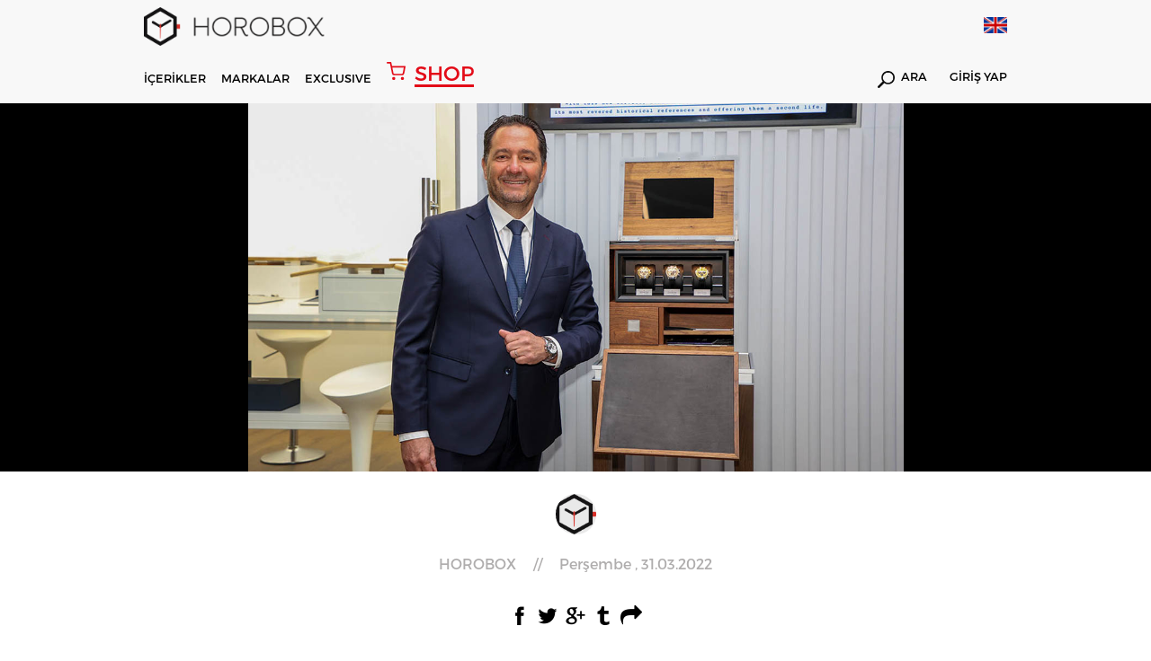

--- FILE ---
content_type: text/html; charset=utf-8
request_url: https://www.horobox.com/haber-detay/watches-and-wonders-2022---zenith-in-ceo-su-julien-tornare-roportaji
body_size: 42906
content:
<!DOCTYPE html>
<html>
<head>
  
    <!-- Google tag (gtag.js) -->
<script async src="https://www.googletagmanager.com/gtag/js?id=G-QZD11CXQ2Z"></script>
<script>
  window.dataLayer = window.dataLayer || [];
  function gtag(){dataLayer.push(arguments);}
  gtag('js', new Date());

  gtag('config', 'G-QZD11CXQ2Z');
</script>
  
<!-- Google Tag Manager -->
<script>(function(w,d,s,l,i){w[l]=w[l]||[];w[l].push({'gtm.start':
new Date().getTime(),event:'gtm.js'});var f=d.getElementsByTagName(s)[0],
j=d.createElement(s),dl=l!='dataLayer'?'&l='+l:'';j.async=true;j.src=
'https://www.googletagmanager.com/gtm.js?id='+i+dl;f.parentNode.insertBefore(j,f);
})(window,document,'script','dataLayer','GTM-W59P2D7');</script>
<!-- End Google Tag Manager -->
  
  	
<meta http-equiv="Content-Type" content="text/html; charset=utf-8" />
<meta http-equiv="content-script-type" content="text/javascript" />
<meta http-equiv="content-style-type" content="text/css" />
<meta http-equiv="X-UA-Compatible" content="IE=edge">
<meta name="viewport" content="width=device-width, initial-scale=1, maximum-scale=3, minimum-scale=1, user-scalable=yes" />
<meta name="format-detection" content="telephone=no">
<meta name="copyright" content="Copyright (c) 2015 HOROBOX" />
<meta name="author" content="HOROBOX" />

<meta name="robots" content="all">
<meta name="googlebot" content="index, follow" />



<meta name="distribution" content="global" />
<meta name="theme-color" content="#fff">
<meta property="fb:app_id" content="1719987681653193" />
<meta property="fb:admins" content="1027000832"/>
<meta property="fb:admins" content="628719868"/>
<meta property="og:site_name" content="HOROBOX"/>


<meta name="msvalidate.01" content="0435CC5B9A47675F88E8FF3F06A7E896" />
<meta name="yandex-verification" content="3ed52045bafafa61">

<!-- Start Alexa Certify Javascript -->
<script type="text/javascript">
_atrk_opts = { atrk_acct:"OFxJl1aQibl0em", domain:"horobox.com",dynamic: true};
(function() { var as = document.createElement('script'); as.type = 'text/javascript'; as.async = true; as.src = "https://d31qbv1cthcecs.cloudfront.net/atrk.js"; var s = document.getElementsByTagName('script')[0];s.parentNode.insertBefore(as, s); })();
</script>
<noscript><img src="https://d5nxst8fruw4z.cloudfront.net/atrk.gif?account=OFxJl1aQibl0em" height="1" width="1" alt="alexa" /></noscript>
<!-- End Alexa Certify Javascript -->  

<!--[if lt IE 9]>
<script type="text/javascript">window.location="/iesupport";</script>
<![endif]-->

<meta property="og:type" content="article"/>
  	<script src="/Kooboo-WebResource/Index/jQuery/20130227" type="text/javascript"></script>
<script type="text/javascript" src="/SampleBusiness/Kooboo-Resource/scripts/1_0_0_20260102134501/True" ></script>

	<link rel="stylesheet" type="text/css" href='/Cms_Data/Sites/SampleBusiness/Files/x-horobox/css/reset.min.css'>
<link rel="stylesheet" type="text/css" href='/Cms_Data/Sites/SampleBusiness/Files/x-horobox/css/style.min.css?v=1.121'>
<link rel="stylesheet" type="text/css" href='/Cms_Data/Sites/SampleBusiness/Files/x-horobox/css/jquery.bxslider.min.css'>
<link rel="stylesheet" type="text/css" href='/Cms_Data/Sites/SampleBusiness/Files/x-horobox/css/raise.min.css?v=1.144'>
  	
  	
<meta name="description" content="Zenith 2022 Yenilikler | Julien Tornare R&#246;portaj | Zenith CEO | Watches &amp; Wonders 2022 Yenilikler | Defy | Skyline | El Primero" />
<meta name="title" content="Zenith 2022 Yenilikler | Julien Tornare R&#246;portaj | Zenith CEO" />
<meta property="og:title" content="Zenith 2022 Yenilikler | Julien Tornare R&#246;portaj | Zenith CEO"/>
<meta property="og:description" content="Zenith 2022 Yenilikler | Julien Tornare R&#246;portaj | Zenith CEO | Watches &amp; Wonders 2022 Yenilikler | Defy | Skyline | El Primero"/>
<meta property="og:image" content='https://www.horobox.com/Cms_Data/Contents/SampleBusiness/Media/Haberler/Zenith-Julien-Tornare-Watches-Wonders-2022/zenith-julien-tornare-watches-wonders-2022-kapak-3.jpg'/>
<meta property="og:url" content="https://www.horobox.com/haber-detay/watches-and-wonders-2022---zenith-in-ceo-su-julien-tornare-roportaji"/>
<meta name="twitter:card" content="summary_large_image">
<meta name="twitter:creator" content="@">
<meta name="twitter:site" content="@horobox">
<meta name="twitter:title" content="Zenith 2022 Yenilikler | Julien Tornare R&#246;portaj | Zenith CEO">
<meta property="twitter:description" content="Zenith 2022 Yenilikler | Julien Tornare R&#246;portaj | Zenith CEO | Watches &amp; Wonders 2022 Yenilikler | Defy | Skyline | El Primero" />
<meta name="twitter:image" content='https://www.horobox.com/Cms_Data/Contents/SampleBusiness/Media/Haberler/Zenith-Julien-Tornare-Watches-Wonders-2022/zenith-julien-tornare-watches-wonders-2022-kapak-3.jpg'>
<title>Zenith 2022 Yenilikler | Julien Tornare R&#246;portaj | Zenith CEO</title>
<link rel="canonical" href="https://www.horobox.com/haber-detay/watches-and-wonders-2022---zenith-in-ceo-su-julien-tornare-roportaji" />

</head>
<body>
<div class="blurAll"></div>
	



  <script type="text/javascript">
    $(document).ready(function(){

    });
    function Arama(){
      var keyword = $( "#hbSearchBox" ).val();
      var valHref = $( "#valHref" ).val();
      location.href = valHref+"?arama=true&Keyword="+keyword;
      return false;
    }

    function AramaMobil(){
      var keyword = $( "#hbSearchBoxMobil" ).val();
      var valHref = "https://www.horobox.com/arama-sonuc";
      if(keyword.length>0){
      	location.href = valHref+"?arama=true&Keyword="+keyword;  
      }else{
        $( "#hbSearchBoxMobil" ).focus();
      }
      return false;
    }

    function LanguageTr()
    {
      var loc = location.href;

      if('False' == 'False')
      {
        return false;
      }

      if(1==0)
      {
        location.href = "https://www.horobox.com/en/news-detail/watches-and-wonders-2022---interview-with-julien-tornare-ceo-of-zenith-";
        return true;
      }
      else if(1==0)
      {
        location.href = "https://www.horobox.com/en/news-detail/watches-and-wonders-2022---interview-with-julien-tornare-ceo-of-zenith-";
        return true;
      }
      else if(1==0)
      {
        location.href = "https://www.horobox.com/en/news-detail/watches-and-wonders-2022---interview-with-julien-tornare-ceo-of-zenith-";
        return true;
      }
      else if(1==0)
      {
        location.href = "https://www.horobox.com/en/news-detail/watches-and-wonders-2022---interview-with-julien-tornare-ceo-of-zenith-";
        return true;
      }
      else if(1==0)
      {
        location.href = "https://www.horobox.com/en/news-detail/watches-and-wonders-2022---interview-with-julien-tornare-ceo-of-zenith-";
        return true;
      }

      if(loc.indexOf("/en/brands")>0) { location.href = "/markalar"; }
      //else if(loc.indexOf("/en/brand-watch")>0) { location.href = "/markalar"; }

      else if(loc.indexOf("/en/exclusive-detail/fairs")>0) { location.href = "/exclusive-detay/fuar-haberleri"; }
      else if(loc.indexOf("/en/exclusive-detail/factory-visit")>0) { location.href = "/exclusive-detay/fabrika-ziyaretleri";}
      else if(loc.indexOf("/en/exclusive-detail/special-events")>0) { location.href = "/exclusive-detay/ozel-organizasyonlar"; }
      else if(loc.indexOf("/en/exclusive-detail/ceo-corner")>0) { location.href = "/exclusive-detay/ceo-kosesi"; }
      else if(loc.indexOf("/en/exclusive-detail/horofriend")>0) { location.href = "/exclusive-detay/horofriend"; }
      else if(loc.indexOf("/en/exclusive-detail/horopen")>0) { location.href = "/exclusive-detay/horopen"; }
      else if(loc.indexOf("/en/exclusive-detail/horodrive")>0) { location.href = "/exclusive-detay/horodrive"; }
      
      else if(loc.indexOf("/en/news")>0) { location.href = "/haberler"; }
      else if(loc.indexOf("/en/exclusive-news")>0) { location.href = "/ozel-haberler"; }
      else if(loc.indexOf("/en/market-news")>0) { location.href = "/sektor-haberleri"; }
      else if(loc.indexOf("/en/horobox-tv")>0) { location.href = "/horobox-tv"; }
      else if(loc.indexOf("/en/news-detail")>0) { location.href = "/haberler"; }
      else if(loc.indexOf("/en/watch-reviews")>0) { location.href = "/saat-inceleme"; }
      else if(loc.indexOf("/en/review-detail")>0) { location.href = "/saat-inceleme"; }
      else if(loc.indexOf("/en/newest")>0) { location.href = "/en-yeniler"; }
      else if(loc.indexOf("/en/compare")>0) { location.href = "/karsilastir"; }
      else if(loc.indexOf("/en/exclusive")>0) { location.href = "/exclusive"; }
      else if(loc.indexOf("/en/inside")>0) { location.href = "/inside"; }
      else if(loc.indexOf("/en/about-us")>0) { location.href = "/hakkimizda"; }
      else if(loc.indexOf("/en/privacy-agreement")>0) { location.href = "/gizlilik-sozlesmesi"; }
      else if(loc.indexOf("/en/contact-us")>0) { location.href = "/iletisim"; }
      else if(loc.indexOf("/en/glossary")>0) { location.href = "/terminoloji"; }
      else if(loc.indexOf("/en/glossary-detail")>0) { location.href = "/terminoloji"; }
      else if(loc.indexOf("/en/member-login")>0) { location.href = "/uye-girisi"; }
      else if(loc.indexOf("/en/quick-signup")>0) { location.href = "/hizli-uyelik"; }
      else if(loc.indexOf("/en/my-account")>0) { location.href = "/hesabim"; }
      else if(loc.indexOf("/en/my-watch-box")>0) { location.href = "/my-watch-box"; }
      else if(loc.indexOf("/en/my-wish-box")>0) { location.href = "/my-wish-box"; }
      else if(loc.indexOf("/en/enter-your-watch")>0) { location.href = "/kendi-saatini-gir"; }
      else if(loc.indexOf("/en/search-result")>0) { location.href = "/arama-sonuc"; }

      else if(loc.indexOf("/en/author/burak-bayram")>0) { location.href = "/yazar/burak-bayram";}
      else if(loc.indexOf("/en/author/witch-watch")>0) { location.href = "/yazar/witch-watch";}
      else if(loc.indexOf("/en/author/travis-patel")>0) { location.href = "/yazar/travis-patel";}
      else if(loc.indexOf("/en/author/horobox-editor")>0) { location.href = "/yazar/horobox-editor";}
      else if(loc.indexOf("/en/author/doruk-celebi")>0) { location.href = "/yazar/doruk-celebi";}
      else if(loc.indexOf("/en/author/cenk-oncu")>0) { location.href = "/yazar/cenk-oncu";}
      else if(loc.indexOf("/en/author/serdar-oal")>0) { location.href = "/yazar/serdar-oal";}
      else if(loc.indexOf("/en/author/dorukan-turkmen")>0) { location.href = "/yazar/dorukan-turkmen";}
      else if(loc.indexOf("/en/author/mehtap-cengiz")>0) { location.href = "/yazar/mehtap-cengiz";}      
      else if(loc.indexOf("/en/author/yagmur-kalyoncu")>0) { location.href = "/yazar/yagmur-kalyoncu";}
      
      else if(loc.indexOf("/en/partners")>0) { location.href = "/partners"; }
      else if(loc.indexOf("/en/partners-detail")>0) { location.href = "/partners"; }
      else if(loc.indexOf("/en/notification")>0) { location.href = "/bildirim"; }
      else if(loc.indexOf("/en/a-lange-sohne-lange-1-25th-anniversary")>0) { location.href = "/a-lange-sohne-lange-1-25th-anniversary"; }
      else if(loc.indexOf("/en/zenith-defy-el-primero")>0) { location.href = "/zenith-defy-el-primero"; }
      else if(loc.indexOf("/en/zenith-chronomaster-el-primero")>0) { location.href = "/zenith-chronomaster-el-primero"; }
      else if(loc.indexOf("/en/tourbillon-boutique-istanbul")>0) { location.href = "/tourbillon-boutique-istanbul"; }
      else if(loc.indexOf("/en/omega-the-collection")>0) { location.href = "/omega-the-collection"; }
      else if(loc.indexOf("/en/entropia")>0) { location.href = "/entropia"; }
      
      else if(loc.indexOf("/en/brand-watch/")>0) { location.href = loc.replace("en/brand-watch","marka-saat"); }
      else if(loc.indexOf("/en/brand-news/")>0) { location.href = loc.replace("en/brand-news","marka-haberleri"); }
      else if(loc.indexOf("/en/brand-reviews/")>0) { location.href = loc.replace("en/brand-reviews","marka-incelemeleri"); }

      else if(loc.indexOf("/en/product-detail/")>0) { location.href = loc.replace("en/product-detail","urun-detay"); }

      else {
        if('False' == 'False')
        {
          return false;
        }
        else
        {
          location.href = "/";
        }
      }
    }

    function LanguageEn()
    {
      var loc = location.href;
      
      if('False' == 'True')
      {
        return false;
      }

      if(1==1)
      {
        location.href = "https://www.horobox.com/en/news-detail/watches-and-wonders-2022---interview-with-julien-tornare-ceo-of-zenith-";
        return true;
      }
      else if(1==0)
      {
        location.href = "https://www.horobox.com/en/news-detail/watches-and-wonders-2022---interview-with-julien-tornare-ceo-of-zenith-";
        return true;
      }
      else if(1==0)
      {
        location.href = "https://www.horobox.com/en/news-detail/watches-and-wonders-2022---interview-with-julien-tornare-ceo-of-zenith-";
        return true;
      }
      else if(1==0)
      {
        location.href = "https://www.horobox.com/en/news-detail/watches-and-wonders-2022---interview-with-julien-tornare-ceo-of-zenith-";
        return true;
      }
      else if(1==0)
      {
        location.href = "https://www.horobox.com/en/news-detail/watches-and-wonders-2022---interview-with-julien-tornare-ceo-of-zenith-";
        return true;
      }
      if(loc.indexOf("/markalar")>0) { location.href = "/en/brands"; }
      //else if(loc.indexOf("/marka-saat")>0) { location.href = "/en/brands"; }
      
      else if(loc.indexOf("/exclusive-detay/fuar-haberleri")>0) { location.href = "/en/exclusive-detail/fairs";}
	  else if(loc.indexOf("/exclusive-detay/fabrika-ziyaretleri")>0) { location.href = "/en/exclusive-detail/factory-visit";}
      else if(loc.indexOf("/exclusive-detay/ozel-organizasyonlar")>0) { location.href = "/en/exclusive-detail/special-events";}
      else if(loc.indexOf("/exclusive-detay/ceo-kosesi")>0) { location.href = "/en/exclusive-detail/ceo-corner";}
      else if(loc.indexOf("/exclusive-detay/horofriend")>0) { location.href = "/en/exclusive-detail/horofriend";}
      else if(loc.indexOf("/exclusive-detay/horopen")>0) { location.href = "/en/exclusive-detail/horopen";}
      else if(loc.indexOf("/exclusive-detay/horodrive")>0) { location.href = "/en/exclusive-detail/horodrive";}
      
      else if(loc.indexOf("/haberler")>0) { location.href = "/en/news"; }
      else if(loc.indexOf("/ozel-haberler")>0) { location.href = "/en/exclusive-news"; }
      else if(loc.indexOf("/sektor-haberleri")>0) { location.href = "/en/market-news"; }
      else if(loc.indexOf("/horobox-tv")>0) { location.href = "/en/horobox-tv"; }
      else if(loc.indexOf("/haber-detay")>0) { location.href = "/en/news"; }
      else if(loc.indexOf("/saat-inceleme")>0) { location.href = "/en/watch-reviews"; }
      else if(loc.indexOf("/inceleme-detay")>0) { location.href = "/en/watch-reviews"; }
      else if(loc.indexOf("/en-yeniler")>0) { location.href = "/en/newest"; }
      else if(loc.indexOf("/inside")>0) { location.href = "/en/inside"; }
      else if(loc.indexOf("/karsilastir")>0) { location.href = "/en/compare"; }
      else if(loc.indexOf("/exclusive")>0) { location.href = "/en/exclusive"; }
      else if(loc.indexOf("/hakkimizda")>0) { location.href = "/en/about-us"; }
      else if(loc.indexOf("/gizlilik-sozlesmesi")>0) { location.href = "/en/privacy-agreement"; }
      else if(loc.indexOf("/iletisim")>0) { location.href = "/en/contact-us"; }
      else if(loc.indexOf("/terminoloji")>0) { location.href = "/en/glossary"; }
      else if(loc.indexOf("/terminoloji-detay")>0) { location.href = "/en/glossary"; }
      else if(loc.indexOf("/uye-girisi")>0) { location.href = "/en/member-login"; }
      else if(loc.indexOf("/hizli-uyelik")>0) { location.href = "/en/quick-signup"; }
      else if(loc.indexOf("/hesabim")>0) { location.href = "/en/my-account"; }
      else if(loc.indexOf("/my-watch-box")>0) { location.href = "/en/my-watch-box"; }
      else if(loc.indexOf("/my-wish-box")>0) { location.href = "/en/my-wish-box"; }
      else if(loc.indexOf("/kendi-saatini-gir")>0) { location.href = "/en/enter-your-watch"; }
      else if(loc.indexOf("/arama-sonuc")>0) { location.href = "/en/search-result"; }

      else if(loc.indexOf("/yazar/burak-bayram")>0) { location.href = "/en/author/burak-bayram"; }
      else if(loc.indexOf("/yazar/witch-watch")>0) { location.href = "/en/author/witch-watch"; }
      else if(loc.indexOf("/yazar/travis-patel")>0) { location.href = "/en/author/travis-patel"; }
      else if(loc.indexOf("/yazar/horobox-editor")>0) { location.href = "/en/author/horobox-editor"; }
      else if(loc.indexOf("/yazar/doruk-celebi")>0) { location.href = "/en/author/doruk-celebi"; }
      else if(loc.indexOf("/yazar/cenk-oncu")>0) { location.href = "/en/author/cenk-oncu"; }
      else if(loc.indexOf("/yazar/serdar-oal")>0) { location.href = "/en/author/serdar-oal"; }
      else if(loc.indexOf("/yazar/dorukan-turkmen")>0) { location.href = "/en/author/dorukan-turkmen"; }
      else if(loc.indexOf("/yazar/mehtap-cengiz")>0) { location.href = "/en/author/mehtap-cengiz";}      
      else if(loc.indexOf("/yazar/yagmur-kalyoncu")>0) { location.href = "/en/author/yagmur-kalyoncu";}            
      
      else if(loc.indexOf("/partners")>0) { location.href = "/en/partners"; }
      else if(loc.indexOf("/partners-detay")>0) { location.href = "/en/partners"; }
      else if(loc.indexOf("/bildirim")>0) { location.href = "/en/notification"; }
      else if(loc.indexOf("/a-lange-sohne-lange-1-25th-anniversary")>0) { location.href = "/en/a-lange-sohne-lange-1-25th-anniversary"; }
	  else if(loc.indexOf("/zenith-defy-el-primero")>0) { location.href = "/en/zenith-defy-el-primero"; }
	  else if(loc.indexOf("/zenith-chronomaster-el-primero")>0) { location.href = "/en/zenith-chronomaster-el-primero"; }
	  else if(loc.indexOf("/tourbillon-boutique-istanbul")>0) { location.href = "/en/tourbillon-boutique-istanbul"; }
      else if(loc.indexOf("/omega-the-collection")>0) { location.href = "/en/omega-the-collection"; }
      else if(loc.indexOf("/entropia")>0) { location.href = "/en/entropia"; }

      
      else if(loc.indexOf("/marka-saat/")>0) { location.href = loc.replace("marka-saat","en/brand-watch"); }
      else if(loc.indexOf("/marka-haberleri/")>0) { location.href = loc.replace("marka-haberleri","en/brand-news"); }
      else if(loc.indexOf("/marka-incelemeleri/")>0) { location.href = loc.replace("marka-incelemeleri","en/brand-reviews"); }

      else if(loc.indexOf("/urun-detay/")>0) { location.href = loc.replace("urun-detay","en/product-detail"); }

      else {
        if('False' == 'True')
        {
          return false;
        }
        else
        {
          location.href = "/en";
        }
      }
    }

  </script>


  <header>

    
    <div class='menu hAuto menuNewBrand'>
      <div class="menuTop">
        <div class="container">
          <div class="logo">
            <a href="/">
              <i></i>
            </a>
          </div>

          <div class="lang">
            <a href="javascript:;" onclick="LanguageEn()">
              <i style='background-image:url(/Cms_Data/Sites/SampleBusiness/Files/x-horobox/img/icon/enFlag.png)'></i>
            </a>
          </div>

        </div>
      </div>
      <div class="menuDown">
        <div class="container">
          <div class="menuDownFixedLogo">
            <a href="/">
              <i></i>	
            </a>
          </div>
          <nav>
            <ul>
              <li id="contentsMenu"><a href="javascript:;">İÇERİKLER</a></li>
              <li id="brandMenu"><a href="javascript:;">MARKALAR</a></li>
              
              <li><a href='/exclusive'>EXCLUSIVE</a></li>
              <a href="https://www.horoboxshop.com/" target="_blank" class="shopHoroboxLink"><i></i> <span>SHOP</span></a>
              
              
            </ul>
          </nav>
          <div class="menuDownRight">
          
            <div class="searchDiv">
              <a href='https://www.horobox.com/arama-sonuc?main=true'><i></i> ARA</a>
            </div>

            <div class="logInDiv">
              <a href='/uye-girisi'>GİRİŞ YAP</a>
            </div>

          </div>
        </div>
      </div>
      <div class="menuMobile">
        <div class="menuMobileTop">
          <div class="container">
            <div class="logo">
              <a href="/">
                <i></i>
              </a>
            </div>
            <div class="menuMobileRight">
              <div class="menuDownRight">
                <div class="mobileLang">
                  <a href="javascript:;" onclick="LanguageEn()">
                    <i style='background:url(/Cms_Data/Sites/SampleBusiness/Files/x-horobox/img/icon/enFlag.png) no-repeat;background-size: 100% auto;'></i>
                  </a>
                </div>
                <div class="mblMenuIcon">
                  <i></i>
                  <i></i>
                  <i></i>
                </div>
              </div>
            </div>
          </div>
        </div>
        <div class="menuMobileDown">
          <div class="container">
            <div class="menuMobileDownDiv">
              <div class="searchDiv">
                <a href='javascript:;' onclick="AramaMobil();"><i></i></a>
                <form action="#" method="get" onsubmit="return AramaMobil()">
                  <input type="text" id="hbSearchBoxMobil" name="arama" placeholder='Arama' value="" autocomplete="off">
                </form>
              </div>
              <a href="https://www.horoboxshop.com/" target="_blank" class="shopHoroboxLink"><i></i> <span>SHOP</span></a>
              
             
              <div class="logInDiv">
                <a href='/uye-girisi'>GİRİŞ YAP</a>
              </div>
            </div>
          </div>
          
        </div>
      </div>
    </div>

    <div class='contentsMenu menuDetails subContentsMenu'>
      <div class="container">
        <div class="contentsMenuLeft">
          <ul class="contentsMenuLeftTop">
            <li><a href='/haberler'>Haberler</a></li>
            <li><a href='/saat-inceleme' id="reviewMenu">İnceleme</a></li>
            <li><a href='/horobox-tv'>Horobox TV</a></li>
            <li><a href='/inside'>Inside</a></li>
          </ul>
          <ul class="contentsMenuLeftDown">
            <li><a href='/partners'>PARTNERS</a></li>
            <li><a href='/my-watch-box'>MY WATCHBOX</a></li>
            <li><a href='/my-wish-box'>MY WISHBOX</a></li>
            <li><a href='/en-yeniler'>EN YENİLER</a></li>
            <li><a href='/karsilastir'>KARŞILAŞTIR</a></li>
            <li><a href='/terminoloji'>TERMİNOLOJİ</a></li>
          </ul>
        </div>
        <div class="contentsMenuMiddle">
          <ul>
            <li>
              <a href='/haberler'>
                <figure>
                  <img src='/Cms_Data/Sites/SampleBusiness/Files/x-horobox/img/menuHaberImg.jpg' alt="Haberler">
                </figure>
              </a>
            </li>
            <li>
              <a href='/saat-inceleme'>
                <figure>
                  <img src='/Cms_Data/Sites/SampleBusiness/Files/x-horobox/img/menuIcerikImg.jpg' alt="İçerikler">
                </figure>
              </a>
            </li>
            <li>
              <a href='/horobox-tv'>
                <figure>
                  <img src='/Cms_Data/Sites/SampleBusiness/Files/x-horobox/img/menuHbTvImg2.jpg' alt="Horobox TV">
                </figure>
              </a>
            </li>
            <li>
              <a href='/inside'>
                <figure>
                  <img src='/Cms_Data/Sites/SampleBusiness/Files/x-horobox/img/menuInsideImg.jpg' alt="Inside">
                </figure>
              </a>
            </li>
          </ul>
        </div>
      </div>
    </div>
    
   
    <div class='brandsMenu menuDetails subContentsMenu'>
      <div class="container">
        <div class="brandsListLeft">
          <ul>

            <li><a href='/marka-saat/838'>A. Lange &amp; S&#246;hne</a></li>
            <li><a href='/marka-saat/856'>Aventi</a></li>
            <li><a href='/marka-saat/859'>Baltic</a></li>
            <li><a href='/partners-detay/bvlgari'>Bvlgari</a></li>
            <li><a href='/marka-saat/119'>Cartier</a></li>
            <li><a href='/marka-saat/634'>Grand Seiko</a></li>
            <li><a href='/marka-saat/227'>Hamilton</a></li>
            <li><a href='/marka-saat/251'>IWC</a></li>
            <li><a href='/marka-saat/292'>Longines</a></li>
            <li><a href='/partners-detay/mont-blanc'>Montblanc</a></li>
            <li><a href='/marka-saat/344'>Omega</a></li>
            <li><a href='/marka-saat/350'>Oris</a></li>
            <li><a href='/marka-saat/351'>Panerai</a></li>
            <li><a href='/marka-saat/372'>Rado</a></li>
            <li><a href='/marka-saat/50'>Rolex</a></li>
            <li><a href='/marka-saat/41'>Seiko</a></li>
            <li><a href='/marka-saat/434'>Ulysse Nardin</a></li>
            <li><a href='/marka-saat/468'>Zenith</a></li>

          </ul>
          <a href='/markalar' class="allBrands">TÜM MARKALAR</a>
        </div>
        <div class="brandsListRight">
          <ul>
            <li>
              <a href='https://www.horobox.com/partners-detay/panerai'>
                <figure>
                  <img src='/Cms_Data/Sites/SampleBusiness/Files/x-horobox/img/menuBrandOne.jpg' alt="Panerai">
                </figure>
              </a>
            </li>
            <li>
              <a href='https://www.horobox.com/partners-detay/ulysse-nardin'>
                <figure>
                  <img src='/Cms_Data/Sites/SampleBusiness/Files/x-horobox/img/menuBrandTwo.jpg' alt="Ulysse Nardin">
                </figure>
              </a>
            </li>
            <li>
              <a href='https://www.horobox.com/partners-detay/iwc'>
                <figure>
                  <img src='/Cms_Data/Sites/SampleBusiness/Files/x-horobox/img/menuBrandThree.jpg' alt="Iwc">
                </figure>
              </a>
            </li>
            <li>
              <a href='https://www.horobox.com/marka-saat/50'>
                <figure>
                  <img src='/Cms_Data/Sites/SampleBusiness/Files/x-horobox/img/menuBrandFour.jpg' alt="Rolex">
                </figure>
              </a>
            </li>
          </ul>
        </div>
      </div>
    </div>
  </header>
  <div class="menuMobileDetail">
    <div class="menuContainer">
      <i class="exit-btn"></i>
      
      <div class="menuMobileList">



        <ul>

        </ul>

        <ul>
          <li><a href='/markalar'>MARKALAR</a></li>
          <li><a href='/haberler'>HABERLER</a></li>
          <li><a href='/saat-inceleme'>İNCELEME</a></li>
          <li><a href='/horobox-tv'>HOROBOX TV</a></li>
          <li><a href='/exclusive'>EXCLUSIVE</a></li>
          
          
        </ul>
        <ul>
          <li><a href='/partners'>PARTNERS</a></li>
          <li><a href='/my-watch-box'>MY WATCHBOX</a></li>
          <li><a href='/my-wish-box'>MY WISHBOX</a></li>
          <li><a href='/en-yeniler'>EN YENİLER</a></li>
          <li><a href='/karsilastir'>KARŞILAŞTIR</a></li>
          <li><a href='/terminoloji'>TERMİNOLOJİ</a></li>
        </ul>
      </div>
    </div>
  </div>
  <script>
    $(document).ready(function(){
      setInterval(function(){
        if($(".animate").css("opacity") == "1")
        {
          $(".animate").attr("style","opacity:0");
        }
        else
        {
          $(".animate").attr("style","opacity:1");
        }
      },600);
    });      
  </script>
    <section>
    	  



  <script src='/Cms_Data/Sites/SampleBusiness/Files/x-horobox/fancybox-master/dist/jquery.fancybox-x.min.js'></script>
  <link rel="stylesheet" href='/Cms_Data/Sites/SampleBusiness/Files/x-horobox/fancybox-master/dist/jquery.fancybox-x.min.css'>
  <div class="contentListImage">
    <div class="container">
      <figure>
        <img src='/Cms_Data/Contents/SampleBusiness/Media/Haberler/Zenith-Julien-Tornare-Watches-Wonders-2022/zenith-julien-tornare-watches-wonders-2022-kapak-3.jpg' alt="Horobox">
      </figure>
    </div>
  </div>
  <div class="container">
    <div class="contentWriter">
      <div class="authorIcon">
        <a href='/yazar/horobox-editor'><i class="" style="background: url(/Cms_Data/Contents/SampleBusiness/Media/Yazar/defaultProfile-mage-small-black.png);background-color:#e9e9e9;background-size:100% auto;"></i></a>
      </div>
      <div class="contentAuthorDetail">
        <a href='/yazar/horobox-editor'><span>HOROBOX</span> // <span>Perşembe , 31.03.2022</span> </a>
      </div>
    </div>
    <div class="hrbxShare">
      <ul>
        <li class="shareFb">
          <a data-channel="facebook" href="https://www.facebook.com/dialog/feed?app_id=1719987681653193&amp;display=page&amp;link=https://www.horobox.com/haber-detay/watches-and-wonders-2022---zenith-in-ceo-su-julien-tornare-roportaji" onclick="window.open(this.href,'popupwindow','width=700,height=640,scrollbar,resizable'); return false;"  target="_self" rel="nofollow"></a>
        </li>
        <li class="shareTw"><a data-channel="twitter" href="https://twitter.com/home?status=WATCHES &amp; WONDERS 2022 Watches and Wonders 2022 - Zenith&#39;in CEO&#39;su Julien Tornare R&#246;portajı+https://www.horobox.com/haber-detay/watches-and-wonders-2022---zenith-in-ceo-su-julien-tornare-roportaji+via+%40Horobox" onclick="window.open(this.href,'popupwindow','width=700,height=500,scrollbar,resizable'); return false;"  target="_self" rel="nofollow"></a></li>
        <li class="shareGoogle"><a data-channel="google" href="https://plus.google.com/share?url=https://www.horobox.com/haber-detay/watches-and-wonders-2022---zenith-in-ceo-su-julien-tornare-roportaji" onclick="window.open(this.href,'popupwindow','width=700,height=500,scrollbar,resizable'); return false;"  target="_self" rel="nofollow"></a></li>
        <li class="shareTumblr"><a data-channel="tumblr" href="http://www.tumblr.com/share/link?url=https://www.horobox.com/haber-detay/watches-and-wonders-2022---zenith-in-ceo-su-julien-tornare-roportaji" onclick="window.open(this.href,'popupwindow','width=700,height=500,scrollbar,resizable'); return false;"  target="_self" rel="nofollow"></a></li>
        <li class="shareWhatsapp"><a data-channel="whatsapp" href="whatsapp://send?text=https://www.horobox.com/haber-detay/watches-and-wonders-2022---zenith-in-ceo-su-julien-tornare-roportaji" data-action="share/whatsapp/share" target="_blank" rel="nofollow"></a></li>
        <li class="shareMailTo"><a  data-channel="email" href="mailto:?to=&amp;subject=WATCHES &amp; WONDERS 2022 Watches and Wonders 2022 - Zenith&#39;in CEO&#39;su Julien Tornare R&#246;portajı&amp;body=https://www.horobox.com/haber-detay/watches-and-wonders-2022---zenith-in-ceo-su-julien-tornare-roportaji" rel="nofollow"></a></li>
      </ul>
    </div>
    <div class="readCountContent">
      <i></i>
      <p id="readCount" class="readingTime"></p>
      	<span>Dk. Okuma Süresi</span>
    </div>
    <div class="contentContainer">
      <h1 class="contentTitle">Watches and Wonders 2022 - Zenith'in CEO'su Julien Tornare Röportajı </h1>
      <div class="showcaseText">
        
      </div>
    </div>
    <div class="contentDetail contentNoneBanner">
      <div class="contentDetailLeft" id="contentDetailLeft">
        <p><p>Uzun bir aradan sonra tekrar fiziksel formatina geri donen <span style="color: #0000ff;"><strong><a href="https://www.horobox.com/fuar/watches-wonders-2022-fuar-haberleri" target="_blank"><span style="color: #0000ff;">Watches &amp; Wonders 2022</span></a></strong></span>, bircok &uuml;nl&uuml; markayi ayni cati altina toplamasiyla sekt&ouml;r&uuml;n en &ouml;nemli etkinlikleri arasindaki konumunu korumaya devam etti. Fuara dair tum gelişmeleri yerinde takip eden Horobox'a ilk konuk olan isim ise, <span style="text-decoration: underline; color: #0000ff;"><strong><a href="https://www.horobox.com/partners-detay/zenith" target="_blank"><span style="color: #0000ff; text-decoration: underline;">Zenith</span></a></strong></span>'in başarılı CEO'su Julien Tornare oldu.</p>
<p class="fboxVideo"><a href="https://www.youtube.com/watch?v=ZObZtgseNto" data-fancybox="iframe"><img src="/Cms_Data/Contents/SampleBusiness/Media/Haberler/Zenith-Julien-Tornare-Watches-Wonders-2022/zenith-julien-tornare-watches-wonders-2022-video-kapak-2.jpg" width="700" /><i class="videoPlayIcon"></i></a></p></p>
        
      </div>
      
    </div>



  </div>
  <!--<div class="container">

    <br><br><br>
    <div id="disqus_thread"></div>
    <br><br><br><br>

    <script>

      /**
          *  RECOMMENDED CONFIGURATION VARIABLES: EDIT AND UNCOMMENT THE SECTION BELOW TO INSERT DYNAMIC VALUES FROM YOUR PLATFORM OR CMS.
          *  LEARN WHY DEFINING THESE VARIABLES IS IMPORTANT: https://disqus.com/admin/universalcode/#configuration-variables*/

      var disqus_config = function () {
        this.page.url = "https://www.horobox.com/haber-detay/watches-and-wonders-2022---zenith-in-ceo-su-julien-tornare-roportaji";  // Replace PAGE_URL with your page's canonical URL variable
        this.page.identifier = "https://www.horobox.com/haber-detay/watches-and-wonders-2022---zenith-in-ceo-su-julien-tornare-roportaji"; // Replace PAGE_IDENTIFIER with your page's unique identifier variable
        this.language = 'tr';
      };

      (function() { // DON'T EDIT BELOW THIS LINE
        var d = document, s = d.createElement('script');
        s.src = 'https://horobox.disqus.com/embed.js';
        s.setAttribute('data-timestamp', +new Date());
        (d.head || d.body).appendChild(s);
      })();
    </script>
    <noscript>Please enable JavaScript to view the <a href="https://disqus.com/?ref_noscript">comments powered by Disqus.</a></noscript>
  </div>-->
  <div class="container">
    <div class="facebookComments contentFacebookComments">
      <label class="commentsTitle">Facebook Yorumları</label>

      <div id="fb-root"></div>
      <script>
        (function(d, s, id) {
          var js, fjs = d.getElementsByTagName(s)[0];
          if (d.getElementById(id)) return;
          js = d.createElement(s); js.id = id;
          js.src = '//connect.facebook.net/tr_TR/sdk.js#xfbml=1&version=v2.8&appId=1719987681653193';
          fjs.parentNode.insertBefore(js, fjs);
        }(document, 'script', 'facebook-jssdk'));</script>
      <div class="fb-comments" data-href="https://www.horobox.com/haber-detay/watches-and-wonders-2022---zenith-in-ceo-su-julien-tornare-roportaji&f=1" data-width="100%" data-numposts="5"></div>
    </div>
  </div>
  <div class="sameContents">
    <div class="container">
      <div class="sameContentsTitle">
        <h2>Benzer Haberler</h2>
      </div>
    </div>
    <div class="contentList contentsDetailPage">
      <div class="container">
        <ul>

          <li class="contentOthers">
            <div class="contentOthersContainer">
              <a href='/haber-detay/tag-heuer-carrera-chronograph-year-of-the-fire-horse'>
                <figure>
                  <img src='/Cms_Data/Contents/SampleBusiness/Media/Haberler310/tag-heuer-carrera-chronograph-year-of-the-fire-horse-kapak.jpg' alt="">
                </figure>
                <div class="contentOthersCategory">
                  <span>HABER</span>
                </div>
                <div class="contentOthersTitle">
                  <h3>TAG Heuer Carrera Chronograph Year Of The Fire Horse</h3>
                </div>
              </a>
              <div class="contentOthersAuthor">
                <a href='/yazar/burak-bayram' class="">
                  <span>#BURAK BAYRAM</span>
                </a>
              </div>
              <a href='/haber-detay/tag-heuer-carrera-chronograph-year-of-the-fire-horse' class="readMore">DEVAMINI OKU</a>
            </div>
          </li>
          <li class="contentOthers">
            <div class="contentOthersContainer">
              <a href='/haber-detay/kare-saatte-rado-imzasi-rado-true-square'>
                <figure>
                  <img src='/Cms_Data/Contents/SampleBusiness/Media/Haberler310/rado-true-square-kapak.jpg' alt="">
                </figure>
                <div class="contentOthersCategory">
                  <span>HOROBOX TV</span>
                </div>
                <div class="contentOthersTitle">
                  <h3>Kare Saatte Rado İmzası: Rado True Square</h3>
                </div>
              </a>
              <div class="contentOthersAuthor">
                <a href='/yazar/horobox-editor' class="">
                  <span>#HOROBOX</span>
                </a>
              </div>
              <a href='/haber-detay/kare-saatte-rado-imzasi-rado-true-square' class="readMore">DEVAMINI OKU</a>
            </div>
          </li>
          <li class="contentOthers">
            <div class="contentOthersContainer">
              <a href='/haber-detay/omega-speedmaster-moonwatch-reverse-panda'>
                <figure>
                  <img src='/Cms_Data/Contents/SampleBusiness/Media/Haberler310/omega-speedmaster-moonwatch-reverse-panda-kapak.jpg' alt="">
                </figure>
                <div class="contentOthersCategory">
                  <span>HABER</span>
                </div>
                <div class="contentOthersTitle">
                  <h3>Omega Speedmaster Moonwatch Reverse Panda</h3>
                </div>
              </a>
              <div class="contentOthersAuthor">
                <a href='/yazar/burak-bayram' class="">
                  <span>#BURAK BAYRAM</span>
                </a>
              </div>
              <a href='/haber-detay/omega-speedmaster-moonwatch-reverse-panda' class="readMore">DEVAMINI OKU</a>
            </div>
          </li>

        </ul>

      </div>
    </div>
  </div>

  <script type="text/javascript">

    $(document).ready(function(){
      var txt = document.getElementById("contentDetailLeft").textContent,
          wordCount = txt.replace( /[^\w ]/g, "" ).split( /\s+/ ).length;

      var readingTimeInMinutes = Math.ceil(wordCount / 180);
      var span = document.getElementsByClassName("readCount");
      
      if(readingTimeInMinutes == 0){
        readingTimeInMinutes = 1
      }

      document.getElementById("readCount").innerHTML = readingTimeInMinutes;


      if($(window).width() >= 1024){
        $(window).scroll(function(){
          var contentOffset = $(".contentDetail").offset().top;
          var contentHeight = $(".contentDetail").height();
          var windowScroll = $(this).scrollTop();
          if( windowScroll > contentOffset ){
            $(".contentDetailBannerContainer").addClass("fixedTop");
          }else{
            $(".contentDetailBannerContainer").removeClass("fixedTop");
          }

          if( windowScroll > contentHeight + 150){
            $(".contentDetailBannerContainer").addClass("fixedBottom");
          }else{
            $(".contentDetailBannerContainer").removeClass("fixedBottom");
          }

        });
      }


      $("[rel=detayfancybox]").attr('data-fancybox', 'images');


      /*
          var img =  $(".cmscontent p a img").width();
          var imgDesktopSize = img+50;
          var spanWidth = $(".cmscontent span").width();
          if( $("#wrapper").width() < 1023){
              if( $(this).find(".cmscontent span").hasClass("imgYazi") ){
                  if(imgDesktopSize == spanWidth ){}

                  else{
                      $(this).find(".imgYazi").css({"width": img});
                  }
              }
          }
          */

    });
  </script>

    </section>
	

<script>
  var hdomain = "horobox.com";
  $(document).ready(function () {

    $("#mtAdv").click(function () {
      window.location.href = "mailto:info@" + hdomain;
    });

    $("#mtInf").click(function () {
      window.location.href = "mailto:info@" + hdomain;
    });

  });
</script>

<footer>
  <i class="footerHbIcon"></i>
  <div class="container">
    <div class="footerDetail">
      <a href="/">
        <i class="footerLogo"></i>
      </a>
      
    </div>
    <div class="footerRight">
      <ul class="footerSocial">
        <li><a href="https://facebook.com/horobox" class="facebook" rel="nofollow" target="_blank"><i class="icon-facebook">&#xe800;</i></a></li>
        
        <li><a href="https://youtube.com/c/horobox" class="youtube" rel="nofollow" target="_blank"><i class="icon-youtube">&#xe802;</i></a></li>
        <li><a href="https://instagram.com/horobox" class="instagram" rel="nofollow" target="_blank"><i class="icon-instagram-filled">&#xf31f;</i></a></li>
        
        
        
        <li><a href="javascript:;" class="mail" id="mtInf" rel="nofollow"><i class="icon-mail">&#xe806;</i></a></li>
      </ul>
      <ul class="footerMenus">
        <li><a href='/hesabim'>HESABIM</a></li>
        <li><a href='/iletisim'>İLETİŞİM</a></li>
        <li><a href="javascript:;" id="mtAdv">REKLAM</a></li>
        <li><a href='/partners'>PARTNERS</a></li>
        <li><a href='/gizlilik-sozlesmesi'>GİZLİLİK SÖZLEŞMESİ</a></li>
      </ul>
    </div>
  </div>
</footer>
	<script src='/Cms_Data/Sites/SampleBusiness/Files/x-horobox/js/jquery.bxslider.min.js'></script>
<script src='/Cms_Data/Sites/SampleBusiness/Files/x-horobox/js/custom.min.js?v=1.003'></script>

<script>
  (function(i,s,o,g,r,a,m){i['GoogleAnalyticsObject']=r;i[r]=i[r]||function(){
  (i[r].q=i[r].q||[]).push(arguments)},i[r].l=1*new Date();a=s.createElement(o),
  m=s.getElementsByTagName(o)[0];a.async=1;a.src=g;m.parentNode.insertBefore(a,m)
  })(window,document,'script','//www.google-analytics.com/analytics.js','ga');
  ga('create', 'UA-58304831-1', 'auto');
  ga('send', 'pageview');
</script>


<script type="application/ld+json">
{
  "@context": "http://schema.org",
  "@type": "Organization",
  
  "brand": "HOROBOX",
  "name": "Horobox",
  "url": "https://www.horobox.com",
  "logo": "https://horobox.com/Cms_Data/Sites/SampleBusiness/Files/images/logo-ress.png",
  "image": "https://horobox.com/Cms_Data/Sites/SampleBusiness/Files/images/logo-ress.png",
  "description": "Saatlere Dair Aradığınız Her Şey - Haberler & İncelemeler | HOROBOX",
	"address":
	{ "@type": "PostalAddress", "addressLocality": "İstanbul", "addressRegion": "TR", "postalCode": "34418", "streetAddress": "Altınay Caddesi No:56/A Kağıthane/İstanbul" }
	,
	"sameAs" : 
	[ 
	"https://www.instagram.com/horobox/",
    "https://www.youtube.com/c/horobox/",
    "https://www.facebook.com/horobox",
	"https://www.twitter.com/horobox",
	"https://www.pinterest.com/horobox/",
	"https://www.linkedin.com/company/horobox"
	]
}
</script>

</body>
</html>

--- FILE ---
content_type: image/svg+xml
request_url: https://www.horobox.com/Cms_Data/Sites/SampleBusiness/Files/x-horobox/img/icon/videoPlay-2.svg
body_size: 75694
content:
<?xml version="1.0" encoding="UTF-8" standalone="no"?>
<!DOCTYPE svg PUBLIC "-//W3C//DTD SVG 1.1//EN" "http://www.w3.org/Graphics/SVG/1.1/DTD/svg11.dtd">
<svg version="1.1" id="Layer_1" xmlns="http://www.w3.org/2000/svg" xmlns:xlink="http://www.w3.org/1999/xlink" x="0px" y="0px" width="1000px" height="1000px" viewBox="0 0 1000 1000" enable-background="new 0 0 1000 1000" xml:space="preserve">  <image id="image0" width="1000" height="1000" x="0" y="0"
    href="[data-uri]
AAB6JgAAgIQAAPoAAACA6AAAdTAAAOpgAAA6mAAAF3CculE8AAAABmJLR0QA/wD/AP+gvaeTAAAA
CXBIWXMAAA7EAAAOxAGVKw4bAACAAElEQVR42uzdeXzcV33v//eZVbsled/txE7iJA5ZcEJoEyCQ
QEMIEIgDYQ2EEODR9vb2R0PpclNob1vaW1raWxpa2ltKISgBytoUSguBkD3O4sR7bMuSZcuy9n2W
8/vjWMh2JFkz8/3OmeX1fDzmIVua+c7nTGJJ7znnfI4EAAAAAAAAAAAAAAAAAAAAAAAAAAAAAAAA
AAAAAAAAAAAAAAAAAAAAAAAAAAAAAAAAAAAAAAAAAAAAAAAAAAAAAAAAAAAAAAAAAAAAAAAAAAAA
AAAAAAAAAAAAAAAAAAAAAAAAAAAAAAAAAAAAAEBZML4LAACg0llrI5KSkk7+mJAUPfHxdFP3y8Wk
pMzUU0oaP+lrqRm+ljbGpHy/NgAAYBoBHQCA01hrjaSaWW7JOb4W1UuDeK5Bu9jG5QL8pKSJE7ep
v099LXXiz5OSxiSNnriNSRoxxkz4HgQAAJWAgA4AqArW2jpJ9SduDSduU39vlFR30udLPVSXmqym
Q/tUcD/57yOShiUNShoyxoz4LhgAgFJEQAcAlDVrbUzSghluTSc+1suF76jvWvELaZ0U2E/7+Is/
MzMPAKg2BHQAQEmz1jZIapXUrOnQ3azpEN7gu0aEZlxS34lb70l/7pPUZ4xJ+y4QAIAgEdABAN6d
COELT7q1nvRnlptjJlZuFv7k4D7152MsowcAlCMCOgCgKKy1SUlLJS3SS8M4IRxBG5PULemYpJ6T
/txvjLG+iwMAYCYEdABAoKy1cUlLTrotPfGx2XdtgFxH+h65sH7yrccYkynkwgAAFIqADgDIi7U2
KmmxTg3hSyW1iJ8vKD8ZSUcldZ24HZHURaM6AEAx8QsUAOCMrLURuaXpKyWtOHFbKSnmuzYgZEOS
DkvqlFsm3y23x51l8gCAwBHQAQCnOHFs2VKdGsaXimPKgCmjmg7thyQdoikdACAIBHQAqGLWWiO3
TH2NpNVyYXyJCONArvp0IqyfuHWxpx0AkCsCOgBUEWttQtJySWtP3FZLqvNdF1CBsnLN6A5Kapeb
bWdpPABgTgR0AKhg1toWudnxqdtSSRHfdQFValjSfkkHTnwksAMATkFAB4AKYq1dLOmsE7c1khp9
1wRgViOaDusHJB0lsANAdSOgA0AZs9Y2yi1VP1vSRnHWOFDOJiR1SNontzS+g33sAFBdCOgAUEas
tU2aniE/SwRyoJKNyc2s75G01xjT67sgAEC4COgAUMKstTVys+MbJK2XO4scQHU6LhfW90jab4yZ
9F0QACBYBHQAKDHW2lZJ50o6T9I6ceQZgJfKSjoiaeeJWxf71wGg/BHQAcAza21SboZ8o6RzJDX5
rglA2RnW9Oz6HmPMmO+CAAC5I6ADgAfMkgMIUVbSIUm7JL1gjOnxXRAAYH4I6ABQBNbaiKTVcqH8
AkkLfdcEoGp0yy2D3yWpnaXwAFC6COgAEBJrbUzuCLTzJG2W1OC7JgBVb0RuGfx2uc7wad8FAQCm
EdABIEAnuq6fI+n8Ex8TvmsCgFlMSNotF9Z3G2NSvgsCgGpHQAeAAllr6+UC+flyZ5OznxxAuZmQ
Wwb/nJhZBwBvCOgAkIcTM+WbJF0o14GdUA6gUozLhfXtch3hM74LAoBqQUAHgHk6sad8g1wov0BS
3HdNABCyMbnmcoR1ACgCAjoAzMFaG5U7n3yz3Iw5e8oBVKsRuaD+tDHmkO9iAKASEdAB4DTWWiNp
vaSL5GbKa33XBAAlpkfSNrmwPuC7GACoFAR0ADjBWtssF8q3SGrxXQ8AlAErqV3S05KeMcZM+i4I
AMoZAR1AVbPWxiWdKxfKzxLfFwEgXym5/epPyx3blvVdEACUG34RBVB1TixhXyfpUrkl7OwrB4Bg
9ckF9W3GmF7fxQBAuSCgA6ga1tomSRdLukzSQt/1AEAVsJJelPS4pB10gQeAuRHQAVS0E13Yz5Nb
wn62+L4HAL4MSXpS0pPGmD7fxQBAKeIXVQAVyVrbKOkSSZdLavZdDwDgF5hVB4BZENABVIwTe8vP
kpstP19SxHdNAIA5Dckd1/Y4s+oAQEAHUAGstXVy+8pfLvaWA0A5ykraLelhSS8aY6zvggDABwI6
gLJlrV0jt4T9Qkkx3/UAAALRLenncueqp3wXAwDFREAHUFZONH3bJOmXJK32XQ8AIDTjcsvfHzLG
9PsuBgCKgYAOoCxYa5Ny55b/sqQFvusBABSNlVv+/nNjzD7fxQBAmAjoAEqatbZV0pVye8wTvusB
CmCUSiWVzUaVzcZP+UomE1cm89JtGtYmZO2pzQ6NycqYyZfcNxpNKxo9dTlwJJJSJJJRPD4hF3KA
cndYbp/6s3R/B1CJCOgASpK19ixJr5R0rvhehWLLZiNKpWqUySSVStUom03+4pZOT/3Zfd7a5InA
HVU2m5AxEWUySUkRuZUfRtlsje8hSZIikXFJVsZMSMoqGp2QtVlFIpOSMicC/biMmVQkMq5IZEKR
yIRisYlf/DmRGFMkMql4fFyRSNb3kFC1BuX2qT9u3P/PAFAR+KUXQMk4sb/8Irlgvtx3PaggqVSt
Uqk6TU7WKZOpUzpdp3S6XtlsrbLZOmUy9cpm607camRtvPAnrQLGpGTMuKLRURkzolhsVJHIqCKR
MUWjI4rHRxWNjiqRGFU8Pqp4fMx3yag4Y5IelfSwMWbEdzEAUCgCOgDvrLUJuSXs7C9HblKpGk1M
NCqValQ63aDJySZlMg1Kp5uUzTYqk2mQtXUvWSYOP9zy/FHFYkMyZlix2KCiUfcxkRhSMjmkRGJI
sRgzoshVWtJ2ST82xvT4LgYA8kVAB+DNSY3fXiWpwXc9KDHZbEQTE02amGjWxESzUqkWpdONymRc
CM9mm5jprlDGpBSJDCoWG1IkMqRodFCJRL8SiX7V1PQrmRxkeT1mMdVQ7r+MMZ2+iwGAXBHQARSd
tbZe0hVyS9lLY28u/EilajQ62qLJyWalUi6EZzLNSqdbTgRwZr7xUifPxEej/YrF+hWP950I8H2q
re33XSJKwkFJPzXG7PRdCADMFwEdQNFYa1skXSU3ax4r8HIoF+l0XGNjCzU+3qpUauEvbul0q9z2
BiBYxkwqHj+uWKxXsViPEonjqqnpVX39cUUiad/loegOyi193+O7EAA4EwI6gNBZa5dIulquARwz
opVqbKxJ4+MLNT4+FcBdCM9k6CuA0hGNDigaPa5E4rji8eOqqTmuZLJXtbWDvktD6A5J+gkz6gBK
GQEdQGhOBPPXSjpffL+pHOl0QiMjCzUxsUgTE8uVSi3S5ORSWVvnuzQgb8ZMKB7vVTTao2TyiGpr
u9TQcFSx2GThF0eJaZfbo77XdyEAcDp+YQYQuBNL2a+W68zOjHk5Gxtr1NjYMo2PL9Lk5GJNTi5X
NrtQ1vLzA9UhEhlWPN6lRKJHicQx1dUdUUNDj1wzMpS3dkkPMqMOoJTwCxaAwBDMy5rR8PAijY0t
19jYck1OLlcqtVT0CgBmklY8flSJRJdqa7tOzLYT2ssXQR1AySCgAyjYiWD+akmXiGBeHsbGGjU8
vErj46s1MbFc6fRSjiwDCmBMRpFIn5LJQ6qtPaS6uiOqq+tRJEJoLx8H5Ja+v+i7EADVi4AOIG/W
2gWSflnSFjHTWrrGxpo0PLxKExMrND6+4kQYp3s6EDbXTf6IEoku1dR0qqGhk2Z0ZWGfpP8wxhz2
XQiA6kNAB5Aza22D3Iz5y0UwLy3ZbESjows1MrJKY2OrNTm5WplMs++yAJwwtae9puaQ6uo61NR0
WJFIxndZeAkr6TlJ/2mM6fVdDIDqQUAHMG/Wzbq+QtKrJCV91wNJk5NJjYys0MjIak1OrtLk5CqW
qgNlxJiUYrGjSiZdaG9uPqh4fNR3WfiFjKSn5Ja+D/kuBkDlI6ADOCNrbUSu8ds1khp911PVxsYa
NTS0VuPjazQ+vkaZzELfJQEIWCzWo0TikGprD2rBgoNKJod9lwRNSnpErpncuO9iAFQuAjqAOVlr
z5Z0vaSlvmupShMT9RocXKPx8akZ8uW+SwJQZNFo/4nAfkjNzfuUTLKP3Z9RST+T9HNjTNp3MQAq
DwEdwIysteskvV7Sat+1VBUCOYAziUb7lUzuV23tITU2HqTxnBd9kn4o6TljDJ36AQSGgA7gFNba
xZJeK+lC37VUhXQ6rsHBtRoZOUtjY2exZB1AzqLRHtXWvqiGhhfV2NiuWCzlu6Qq0inpe8aYdt+F
AKgMBHQAkiRrbb2k18ntNecs8zCNjTWrv/8cjY1t0OTkGlkb9V0SgAphTFax2GHV1e1Wff0BLVjQ
5bukKmAlPS3ph8YYVjMAKAgBHahyJzWAu1ZSne96KtLERJ0GB9dqdHS9JibOVibT5LskAFUiEhlR
Mtmu2tr9amraq9paOpGHJyXpYUk/NsZM+i4GQHkioANVjAZwIclmjYaHV2hgYKMmJ89SKrVM1vL9
FoBfxljFYl0nlsPvUWNjlyIR9k8Hb1Buf/rT7E8HkCt+YQSqkLV2odyMOfvMg5LNxjQwsFrDwxs1
NnaeMhmOowNQ2iKRUSWT+1Rfv0ctLfsUizHrGyz2pwPIGQEdqCLW2qSkV0t6pST2PRdqbKxJAwMb
NDJyjlKptbI25rskeJTNSpnMqbdsVkqnpz9aK6VS7qO17nOnm3rsfESj7na6WEwyxt3icfcxFpMi
kemPU4+dukVoPVHl0komD6iubo9aWvYomWQpfDCspG2S/sMYM+K7GAClj4AOVAHrlldfLHdsWoPv
esra0NByDQxs1Pj4RqVSy3yXgwBlMtLExPQtnXZh+vTbyZ9Pp6XJSffnShCPS4mEC/HxuLud/OfT
b4mElEy6W5T3/CpKItGl2to9qq/fS6O5QIxL+pGkR40xWd/FAChdBHSgwllrV0i6UdIq37WUpWzW
aHBwlYaGzjuxdJ0Gb+VkYkIaH5fGxlyQnvr7xIT7++Tk9N/nO2uNmUWjLqjX1EwH90TC/X3qz7W1
039H+YhGB1RXt1NNTTvV0NDJvvWCdEr6tjGm03chAEoTAR2oUNbahNxy9l8Wx6blZjqUb2I/eYnK
ZqfD9diY+zgy4j5O3UZHZ15CDv8ikenwPhXa6+vdx6lbXZ2bvUdpMWZUNTX71NS0Q83N+xSJMBuc
OyvpGUnfN8aM+i4GQGkhoAMVyFp7nqQ3SVrgu5YyYtTf70L56OgmZbNsBfAtlXKhe6bb6Kjbw43K
Fo+74D7Tra7O7a2HP5HImJLJvYT1vI1J+i9Jj9DtHcAUfrIBFcRa2yoXzDf6rqUsZLMR9fev19DQ
Jo2Pn6NsttZ3SVXFWhe2h4ak4eFTw/fIiJslB2YTiZwa1uvrpcZGqaHB/ZnwXlyRyKhqanarqWmH
Wlr2y80SY34Oyi17P+q7EAD+8dMLqADWdQ+/StKrJLEm9EwGBpZrcHAzM+VFcvJM+OCgu00Fc/Z9
IwzGTIf2piYX3Kf+XFPju7rKF4mMqaZmpxYseE7NzYd8l1MmMpIelvQjY0yFdJ0EkA8COlDmrLXr
5ZrALfZdS0kbHV2k48cv1NjYBcpkmn2XU5FSKRe+BwbcbWjI3SYmfFcGTEsmXWBvbJQWLHC3pia3
nB7Bi8X6VFf3vFpatquu7rjvcspAn6RvGWP2+i4EgB8EdKBMWWvrJV0v6WW+aylZExON6u3dpJGR
TUql6GIfFGvdMvTBQam/330cGnIfgXJVU+OCelOT1Nw8/WfOhw9ONNqjurodWrjwWdXW9vsup4RN
nZ3+78aYMd/FACguAjpQhqy1F8rtNa/3XUvJSaeT6uk5XyMjFyqVWi13Bjzylcm4EN7fL/X1TS9R
Z384qkEk4kL6ggUutLe0uD9z5nthjLGKx9vV0LBdLS07lEiwzGZmw5L+wxizzXchAIqHX1yBMmKt
bZBbzn6+71pKytSxaAMDmzU2dqGsZa1qPqx1M+EnB/K+PsI4cDJj3PL4qcDe3OxuhPb8GJNWTc0e
NTU9p9bWvaK53Ex2yTWRG/BdCIDwEdCBMnFi1vxGSXW+aykZY2PNOn78Io2OXqRMhiPlcmGt2yfe
23vq7DhHlwG5M8bNtLe0TN8WLKCTfK6i0X41NDyrlpZnVVtLGD3VuKQfiSPZgIrHTw6gxFlrWyS9
WdIG37WUhHQ6pr6+jRoa2qyJiQ3i+9j8pNMujB8/7gJ5T49r6gYgHNHo9Cz7woXS4sVSIuG7qvJg
jFUs1qnGxme1cOF2xWJ8s5q2X9K/GWNouAdUKH6xBUqUdXunXy7pDZKSvuvxbnBwpfr6XqaxsfNl
La/HmQwNuUDe0+M+Dg35rghAU5PU2uoCe2urWyqPuRkzobq659Xc/Kyamjp9l1MiUpL+W9JPmU0H
Kg8BHShB1tpFkt4qaa3vWrxKp5M6dmyzRkYuUSq1xHc5JctaNyt+7Nh0IJ+c9F0VgDNJJFxYX7TI
zbCzLH5usVi3GhufUmvrdhrLSZL2SfqmMabfdyEAgsNPAaCEnDRr/iuSqnct5MDAcvX3X6KxsQtk
bfW+DrOZauZ2/LjU3e1uLFcHyl8s5mbWlyyZnmUnsL+Uayy3QwsXPqbGxiO+y/FsQtIDxpjHfRcC
IBh81wdKxIkO7W+VdK7vWryY3lt+iSYm1vsup+QMDk4H8mPHmCEHqsHJgX3JErenHadKJLrU0LCN
veraI+kbxhj2MwFljoAOlIATHdrfLKnWdy1FNzy8WL29l2p0dDN7y08yOiodPcoMOYBpiYRbCr90
qQvsdRzq8QuRyLjq6p5TS8tTamjo8V2OJ+OSvmuMedp3IQDyR0AHPLLW1ki6QdLFvmspqmw2ouPH
z9Pg4Ms1ObnadzklIZNxM+NToZymbgDOpLFxOqwvXsxZ7FMSiXY1NT2hhQt3KRLJ+i7Hg+1y56aP
+i4EQO4I6IAn1tqNkm6SVD1tfF3Tt5dpcPAKZbNNvsvxbmREOnJE6upyzd2y1fh7JIBAGOOWwy9f
znL4KZHIsOrrt2np0scVj4/5LqfIhiR93Riz13chAHJDQAeKzFobl3SdpFeoWv4NDg0tUW/vFo2O
Xigp5rscb9JpN0N+5Ij7OD7uuyIAlaqmxs2uL1/uPlbz7LoxKdXVPadFix5XXV01LX+3kh6R9B/G
mLTvYgDMT3WEA6BEWGtXStoqaaHvWkKXzRoNDKxTX98WTUxs9F2ON1N7yadCObPkAIotEnFHuS1f
Lq1YIdVWX7uTX4jHO7RgwWNavHinXICtBocltRljqunNCaBsEdCBIjhxfNorJL1BUmVPY6TTCR0/
foEGBq5QJlP5b0TMZHBweun68eO+qwGAUzU1ScuWucC+sDq/TSsW61N9/TYtXrxN8Xg1LGdKSfqB
MeZh34UAmBsBHQiZtbZe0tskneO7llCNjTWpp+dyjYxcUnVnl2ezbna8q8sFc5auAygXNTUurK9Y
4fauRyK+KyouYyZUX79NS5Y8pmSyGrpzviDpm8aYatuTD5QNAjoQImvtWZJuViU3ghseXqzjx7do
bGyzrK2e/eVTobyz0wVzjkEDUO6iURfSV650t2rat25MRjU1L2jRoofV0HDMdzkhG5B0nzHmgO9C
ALwUAR0IgbU2IunVkl6jSv131t+/Wr29V1bV/vJMxh2B1tkpHT7smr4BQCU6OayvWCHFquf9VyWT
e9TS8rhaWvb7LiVEUw3kHjDGZHwXA2BaZQYHwCNrbYukWySt8l1L4LJZo/7+Dert/SWlUit9l1MU
hHIA1a5aw3oi0aXGxse1ZMl2VW5DuYOSvmaMGfRdCACHgA4EyFp7gaS3SKqsFrnpdEw9PRdpcPAK
ZTKtvssJXSbj9pIfOuQ+0nkdAJxIxO1ZX73aNZmrhj3r0ehxLVjwiBYvfk6RSCXONo/KLXnf47sQ
AAR0IBDW7b1+o6QtvmsJVDodV3f3ZRoaeoWy2Xrf5YTKWjdTfugQM+UAMB/xuJtRX71aWrxYMhX+
a2U0OqTGxke0ePE2xWKV1njESvqxpP82xvCuNOBRhX8nBcJnrW2W9A5V0pL2dDqhY8cu1uDglcpm
G3yXE6rBQam93d3ovg4A+Ukk3BL4NWsq/+i2SGRU9fVPatmyRxWLTfguJ2D75c5Mr4aO9kBJIqAD
BbDWnivp7aqUJe3pdOLEjPmVymYrY0wzGR2VOjqkAwek4WHf1QBAZamrk1atktatkxoq+D3eSGRM
9fVPaOnSxyrsLPURuZC+z3chQDUioAN5qLgu7ZOTSfX0XKqhoVcqm63xXU4o0mm3dL293S1lBwCE
r7lZWrvWLYNPJHxXEw5jJtXQ8KSWLv15BQX1rKaXvFdqgzygJJV/sACKzFpbL3e2+QbftRRsYqJO
x469XCMjWyo2mB8/Pr2EPVOJvX0AoAxEIq6p3Pr1riN8JTJmUvX1z2jJkoeUTI74LicguyTdb4wZ
810IUC0I6EAOrLXr5I5Qa/RdS0FSqVodPXqlhodfLmvjvssJ3OiodPCgu42O+q4GAHCy+nq3V33t
WrccvtK4GfUntHTpI4rHKyHY9kn6ijGmy3chQDUgoAPzYK01kl4h6Q2Sor7rydv0HvPKW8qezUpd
XW6m/MgR15UdAFDaFi50YX3NGnfeeiWZWvq+bNlDFdBMLi3p28aYp3wXAlQ6AjpwBtbahKS3SbrA
dy15c8elvbwim78NDkr797tgnqq0U28AoErE4y6kr18vNTX5riZYkciompp+rqVLn1QkUu5neD4k
6T84ig0IDwEdmIO1tlXSuyQt9V1LXrLZiI4de5kGBq5SJlPey/JPHZebLd+/n4ZvAFBpmptdUK+0
WfVIZESNjY9q2bLHFImUc1OUA5LuNcZwDAoQAgI6MIsT+83fKanedy05y2aNjh8/T/39r1E63eK7
nMAMD7uj0Q4elCbKfbUgAGBO8bg7ru3ssytrVj0SGVRz88+0ePEzikTKdSZ6UNK/GmM6fRcCVBoC
OjADa+0WSTeo3PabZ7NGPT3nq7//amUyrb7LCYS17ng0ZssBoHotXepm1Zcvl0yF/Poai/WouflB
LV68w3cpeWJfOhCCCvkOBwTDWhuT9CZJl/muJWd9fevU23uNJieX+y4lEOPjLpTv3+/+DABAba20
bp101llSMum7mmDE44e1aNGP1Nzc7ruUPD0u6bvGmHJetg+UDAI6cIK1tlFuv/kq37XkZHR0obq7
X6WxsU2+SwlEf78L5QcPur3mAACcbupc9Y0bpdbKWDCmZHK/Fi/+TzU2luNysX1y+9Ir4Vg5wCsC
OiDJWrtC0q2Smn3XMm9jY43q7r5KY2Mvk7UR3+UUrKtL2rePZewAgNw0N0sbNkirV5f/8ndjrGpq
tmv58v9SMlluTdiOS/qyMeaY70KAclbm38WAwllrL5H0Zkkx37XMy9SRaYODvyx3BFz5SqXc8Wh7
9kijo76rAQCUs5oat0/97LOlRHn/eJQxKTU0PKFly36mWGzSdzk5GJP0VWPMi74LAcoVAR1Vy1pr
JL1G0jW+a5mXbDai7u6LNTBwtbLZ8ussf7LBQTdb3t4uZdiyBgAIUDTqjmjbsEFqLPMTRqPRIS1Y
8KCWLn1GkvVdzjxlJX3PGPOo70KAckRAR1U60QzurZJe5ruWeent3aCentcpk1nou5SC9PRIu3dL
R474rgQAUA2WL5fOOUdaWN4/PhWLHdOiRf+plpZympl+WNK/G2NoKAPkgICOqmOtrZPbb77Ody1n
NDraqiNHrtXExAbfpRSkq0vatUvq7fVdCQCgGlXKPvVkcr+WLfuB6up6fJcyT3vkmsdN+C4EKBdl
/B0KyJ21dqGk90oq7bfSU6kaHT36Sg0PXy5ry+ss9inZrNTR4YL50JDvagAAkOrrXVBft84thS9H
xmRVX/+kli//iWKxcgi+RyX9izGm33chQDkgoKNqWGvPlvROSTW+a5lVNmvU03Oh+vpeW7b7zNNp
d0Ta7t3SGKetAABKUDLpzlLfsEGKx31Xk59IZExNTT/T8uWPq/T3pw/LdXjv8F0IUOoI6KgK1trL
JN0oqXTfLu/vX62enuuUSi3zXUpexsakvXvdGebptO9qAAA4s1hsOqjXlO7793OKxw9ryZIfqKmp
03cpZ5CWdJ8x5nnfhQCljICOilYWndonJhrV1fUajY1t9l1KXsbG3DFp+/fTkR0AUJ4iEWntWum8
86TaWt/V5Ke2doeWLv2RamsHfJcyBzq8A2dAQEfFsm7v9tskXeS7lhlls1F1dV2poaFXytryW183
MuL2l7e3u/3mAACUu0jE7U8/5xyprs53NbkzZlILFjykpUsfUSRSyj+cH5b0fWNMqS/NB4qOgI6K
ZK1NyHVqL83u5/39a9Td/SvKZBb5LiVnIyNuf/mBA5Ll5yoAoAIZ4zq+n3ee1NDgu5rcRaO9Wrz4
AbW07PddyhyelvRNYwzL74CTENBRcay1DZLeJ2m571peYmKiQV1d15TlcnaCOQCgGq1cKZ1/vtTY
6LuS3NXW7tDy5f+hZHLEdymzeFHSV4wx474LAUoFAR0VxVrbKhfOS+0YNaMjRy5Tf/+rZW3SdzE5
GRyUdu50R6YBAFCNjJFWrXIz6uUW1CORcS1Y8GMtWfKUIpFSfIf9qKQvGWNKee88UDQEdFQMa+1K
uTPOS+t4sqGhZTp69A1KpVb6LiUno6Nujzkz5gAATFu5UrrwQnemejmJx49oyZIHSrTb+5CkfzbG
HPFdCOAbAR0VwVp7jqR3SEr4ruUX0umkurpepeHhl6uc/q1NdWV/8UWavwEAMBNjXDO5TZvK63g2
Y6xqarZr5cofKh4f813OacYk/Ysxpt13IYBP5RMagFlYay+W9FaV0hnn3d0XqK/vdcpmy6ezzMSE
mzEnmAMAMD/RqDtH/dxzpUTpzBGcUSQyrNbWH2rx4hd8l3KalNye9D2+CwF8IaCjrFlrr5Z0rUrl
/+WxsUYdOfJ6jY+f67uUeUunXSjfudP9GQAA5CYWmw7q8TI6OTWZ3KuVK/9dyeSg71JOkpF0vzHm
Od+FAD6URqgB8mCtvUbSNb7rkCRls0ZHj16mgYHXyB3xVvrSaWnvXrecPZXyXQ0AAOUvkXBnqJ99
tptdLweRyIQWLPgvLVv2lO9STpKV9B1jzOO+CwGKjYCOsmOtNZKul3Sl71okSWNjLTp8+I2anFzr
u5R5a2+Xtm+XxjnVBACAwNXUuP3p69a5/erlIB7v0LJl31NDQ4/vUk7yoDHmB76LAIqpTL5jAI61
NiLpLZIu9V2LstmIjhy5QoODr5K15fE2eXe39Nxz0gAnmQAAELrGRneG+soyOcjFmLQaGh7WihUP
KRLJ+C7nhIclfd8Yw5EyqAoEdJQN60LwVkkX+K7lxNFpb1Qqtcx3KfPS1+dmzI8d810JAADVZ8kS
dzRbc7PvSuYnHu/W4sXf04IFh32XcsI2Sd80xtDFFhWPgI6yYN2+7lslbfBaSDodV1fXqzU8vEXl
8O9nZER6/nmpo8N3JQAAYM0aN6NeV+e7kjMzJquGhse0YsVPFImUQhfZ5yW1GWNKZWYfCEXpBwxU
PWttjaT3SPK7x3twcKWOHLlRmUyr79fkjFIpd2Ta3r0cmQYAQCmJRFzH902byqPjezTaryVLvqPm
5lI4n3yP3DFsdLdFxSKgo6RZa2slvU/SKm9FpNMxHTnyKg0PXyHXoK50WSvt2yft2EFndgAASlki
4WbT168vh0ZyVo2ND2vFigdLYG/6fkn/YoyZ9P2iAGEo+e8GqF7W2kZJH5C02FsRw8NLdOTIjUql
lvp+Pc7o2DHpmWekwVI6yhQAAMypsVG66CJpaen/qqFY7JiWLPmOFizo8lwJIR0Vi4COkmStbZAL
50u8FFBOHdqHh90+885O35UAAIB8LV/ugnp9ve9K5ub2pj96Ym+6z9n0g5K+ZIyZ8P2SAEEioKPk
nAjnH5SvmfPh4cU6evRNmpxc7vu1mFMmI+3e7faas88cAIDyN7U//fzzpVjMdzVzi8W6tWzZt9XY
eNRjFYcl/T9jzKjvlwMICgEdJcVa2yQXzhd6eHqjw4dfURaz5p2d0rPPSmNjvisBAABBq6lxTeTW
r/ddydyMSaup6UGtWPGIJF/nlHdJ+idCOioFAR0lw1q7QG5Ze/HD+ehoiw4ffrNSqZW+X4c59fa6
feZ9fb4rAQAAYVu40C17b2nxXcnc4vEOrVz5LdXW9nuq4JikfzTGDPl+KYBCEdBREqy1zXLhvPhH
mB07tkm9vdcrm63x/TrMKpVyndn37vVdCQAAKLY1a1xQTyR8VzK7SGRCzc0/0tKl2zxV0C0X0od9
vxRAIQjo8M5bOE+nk+rsfINGRy/0/RrMqb1deu45aYIeKAAAVK1EQrrggtJf9l5bu0MrV35f8fi4
h2fvkfQPhHSUMwI6vPIWzgcHV+rIkbcok2n2/RrMamjILWfv7vZdCQAAKBWLFkkXXyw1NfmuZHaR
yKCWLv2WmpvbPTz7UUlfZE86yhUBHd6cCOe3S2ou2pNmsxEdPvzLGhr6ZZXq//90ZwcAAHMxRjr7
7FLv9m7V2PiIVqz4sSKRYv9C0yW33J1uuig7pRlQUPFOHKV2u6RFRXvSsbFmdXa+WanUKt/jn1VX
l5s1H+VNXwAAcAa1tW5v+soS7nEbjx/WihXfUl1db5GfmZCOskRAR9FZa+vljlJbUrQnPXr0YvX1
XStrS7O7yuio9PTT0pEjvisBAADlZvly6WUvk+rqfFcyM2Mm1dr6gJYsea7Iz3xY7gg2QjrKBgEd
RWWtrZHbc76iKE84OZnU4cNv1NjYJt9jn+UFkfbtk55/3i1tBwAAyEcs5prInX2270pmV1e3XStX
/rtisckiPmu7pH82xtBtF2WBgI6isdYmJd0mqThLzIeGlunw4ZuUzZbm4aGDg9JTT7mzzQEAAILQ
2ipdemnpNpGLRnu1fPk31Nh4tIjPelAupBfzjQEgLwR0FIV1S8vfJ2ltUZ6wu3uzent/RdbGfY99
hhdD2rNHeuEFmsABAIDgGSNt3OiayEUivquZqb60Fiz4by1f/lgRn3WfpC8bY1K+hw/MhYCO0Flr
o5LeJemc0J8snU6oo+ONGhs73/e4Z9Tb62bNBwd9VwIAACpdU5ObTW8t7mm281ZTs1OrV39XsVix
lp/vlfQvxhj2FaJkEdARqhPh/FZJ54b+ZKW8pD2TkXbscDPn1vquBgAAVJP166XNm0vzSLbiL3l/
RtL9xhh+IUNJIqAjNNbaiKRbJF0Q+pMdOXKZ+vtfJ2tL7yfPkSOuQztHpwEAAF/q66VLLpGWFO8Q
nXkzJq3m5h9q2bKnivSMjxljvu172MBMCOgIhbXWSHqzpJeH+kSlvKQ9nZaee07av993JQAAAM6a
NdLFF5fmbHpNzU6tWvU9xePjRXi2nxhjfuh7yMDpCOgIhbX2dZJeHeqTDA8v1uHDb1cmU3obq7q7
3V5zZs0BAECpqa+XLrtMWrTIdyUvFY0e16pV96uurqcIz/YDY8yDvocMnIyAjsBZa6+Q9KZQn+TY
sfN1/PgNJdelfWqv+e7dvisBAACY2/r10kUXSdGo70pOZcykFi78rhYv3hHyM1lJ3zbGPO57yMAU
AjoCZa29SNLNCuv/rWw2osOHX62hoSt9j/UlenulJ56Qhod9VwIAADA/pTybXle3TatXP6BIJMxz
aa2k+4wxz/oeLiAR0BEga+1GSe+WFM7bsKlUndrb36rJyXW+x3qKbNadaU6HdgAAUI5K+dz0RKJd
q1Z9U8lkmDMgGUn/aoxhCSS8I6AjENbalZI+KCkRyhMMDS3X4cNvVzbb5HuspxgYcLPmAwO+KwEA
AChMU5P08pdLzc2+KzlVJDKk5cu/rqamzhCfJSXpn4wx7b6Hi+pGQEfBrLULJd0hqT6UJzh69BL1
9b1e7kz10rFvn+vSng1z1RUAAEARGSOdd567mRKKCsZktGDBf2n58sdCfJZRSV8wxhSjQR0woxL6
V4dyZK1tkgvnzYFfPJ2OqbPzDRodfZnvcZ5idNTNmvfwvRsAAFSoxYvdbHptre9KTlVXt10rV35f
sVgqpGfolQvpNBWCFwR05M1am5T0IUnLAr/42FiTOjtvVioV/LUL0dEhbdsmpcL6mQAAAFAiEgnp
kkuklSt9V3KqWKxLa9bcp2RyKKRnOCzpi8aYCd9DRfUhoCMv1i03f4+kDYFffHBwpbq63q5stsH3
OH8hnXbL2ffv910JAABAca1ZI118sRSL+a5kWiQyrOXL7w9xX/qLkv7ZGJPxPVRUFwI6cmatNZLe
KunSwC/e3X2Bjh+/QVLp/ATo65Mef5zj0wAAQPWqq5O2bJEWLvRdyTRjMmpp+b6WLg3riLRnJN1v
jOGYHhQNAR05s9a+VtJrAr9wR8fVGhq6yvf4ThqoOzrt+ec5Pg0AAKBUG8g1NDyulSt/qEgkjF/Y
fmKM+aHvIaJ6lNC/LJQDa+3LJL1dQf6/MzmZVEfHWzQxEfxy+XyNjUmPPSYdP+67EgAAgNKyaJGb
TS+lBnLJ5B6tWfNvisUmQ7j694wxD/seIqoDAR3zZq3dILfvPLjjzkZHW9TZebPS6cW+x/cL3d1u
SfsEfUEAAABmlEi4Lu/LSqifbzR6XKtWtamurjfgK2clfcUYs9P3EFH5COiYF2vtErnj1GoCu+jg
4GodPvx2WVvne3wnBint3Cnt2OG7EgAAgPKwYYO0eXPpLHmPRMa0ZMk31NJyIOArpyT9gzEmrKZ0
gCQCOubBWtso6cMK8qzzI0cuVX//62VtxPf4JLmzzR9/nCXtAAAAuSq1Je/GZNXc/ICWLdsW8JWH
JP2dMWbA9xBRuQjomJO1NiE3cx7c+qVSawbX1SU9+aQ0GcaWJQAAgCpQikvew2ked1huJp1fHBEK
AjpmdeI4ta2SNgdywXQ6po6ON2ls7HzfYzsxQJa0AwAABKnUlrzX1OzU2rXfUiSSDvCquyV92RiT
9T08VJ4S+ZeDUmStvVbSqwK5WCpVq/b2mzU5udr3uCTRpR0AACAsLS3SFVe4s9NLQTzeqdWr71My
ORLgVX9mjHnA99BQeQjomJG19kJJtyiI/0dGRxeqo+MdymSafY9LknT0qNtvzpJ2AACAcCSTbl/6
kiW+K3EikT6tXn1vwB3ev2OMedT30FBZCOh4CWvtCkkfkhQv+GKDg6vU1XWzstnSeAt1927p+efd
8nYAAACExxjpvPOkTZt8V+JEImNauvR+NTe3B3TFrKQvGWP2+h4aKgcBHaew1i6Q9BFJDQVf7Nix
TTp+/EZZG/M9LqXTrhFcJydjAAAAFNXy5a6BXLzwuZ+CGZNRa+t3tWTJ9oCuOC7pHmPMMd9DQ2Ug
oOMXrLVxSbdLWlnwxbq6Lld//7W+xyRJGhqSHn1UGhz0XQkAAEB1amiQXvEKqanJdyVOY+NPtWrV
gwFdrU/S540xo76HhfJHQIekADu2Z7MRHTp0vUZHX+Z7TJLcjPmTT7oZdAAAAPgTi0mXXSatLHwu
KBB1ddu0du2/Swpi7+NeueXudHZHQQjokCRZa18r6TUFXSSbjaq9/c0aG/O/0chat9d8927flQAA
AOBkpXQUWzK5W+vWfTOgY9jo7I6ClcC/Cvhmrd0k6VYV8v9DKlWj9vatJXGM2sSEO0LtGFuBAAAA
StKSJdLll0uJhO9KpESiXWvXtikWmwjgat80xjzpe0goXwT0KmetXSTXFC6Z90UmJhp06NA7lEot
9T0eDQxIDz8sjbIFCAAAoKTV1kpXXik1N/uuRIrFjmnVqntVW1to06K0pH8wxnT4HhLKEwG9illr
k5I+LCn/AypHR1vU2flOpdMtvsejI0fczDn7zQEAAMpDLOY6vK9Y4bsSKRod0KpVXwngrPQhuaZx
dChGzgjoVepEU7h3SLog74sMDS1XZ+c7ZK3/M85375a2B3VaBgAAAIpq06bSOC89EhnT8uVfU1NT
oWfzHpL0RWMMM0fICQG9SllrXyPptXlfoK9vnbq7365sNv+l8UHIZl2X9kOHvJYBAACAAq1a5bq8
R6N+6zAmpSVLvq7W1n0FXmmbMebrfgeDckNAr0LW2nMlvVv5/vfv6blAPT1vkrV+v3uOjbn95v39
XssAAABAQFpa3L70mhq/dRiT0cKF39bixS8UeKXvGGMe9TsYlBMCepWx1rbINYXLb1n6kSOXqr//
DXJL5P3p7ZUeeUQaH/daBgAAAAJWU+NCeov/Fkdqbv6Bli9/vIArZCT9ozHmoO+hoDwQ0KuItTYh
1xQuv27rhw+/QgMD+S+LD0p7u/TUU255OwAAACpPNCpdeqm02v8Jvlqw4D+1YkUhs+BDkv7WGDPk
eygofQT0KmKtvUXS5rwefPjwlRoYuMb3GLRjh7sBAACg8pVK87jGxoe1atV/FXCFfZL+2RjDDBPm
RECvEtbaV0i6Ia8HHzr0Og0PX+F1ADSDAwAAqE6rVrmj2CIRv3U0NDyi1at/VMAVHjTG/MDvIFDq
COhVwFq7UtKHJMVyfvChQ9dpeHiL1wGkUm6/+bFjXssAAACAJwsXun3piYTfOurrn9KqVQ8oErF5
PNpKutcY87zfQaCUEdArnLW2RtJHJbXm+FCjgwdv0OjoRV4HMDIi/fzn0hBbdgAAAKpaQ4P0yle6
jz7V1j6vNWu+rUgkn+XqE5L+zhjDzBNmRECvYNZ1Wn+npPNzemA2G9XBg2/R+Ph5XgfQ2+uOUZuY
8FoGAAAASkQi4WbSFy70W0dNzW6tXfsNRSKZPB59VNI9xphJv4NAKSKgVzBr7SslXZ/Tg9LpuA4e
fLsmJ8/yWnxnp/TEE1Imn+95AAAAqFjRqLRli7Rihd86ksm9WrPm64rF0nk8+mljzP1+B4BS5LnT
AsJirV0l6fU5PciF863ew/m+fdKjjxLOAQAA8FKZjOtP5Ptkn4mJDWpv36psNvc+T9LF1trL/A4A
pYiAXoGstbWSbpEUnfeD0um42tu3anJyndfin3nG3QAAAIC57NghPfus3xomJtZr//6b8wzpb7LW
LvM7AJQaAnqFObHv/CZJLfN+0NTM+cTEOm+FZ7PSY4+52XMAAABgPvbulR5/3P0u6cvk5Fk6cCCf
mfSYpK3W2ri/4lFqCOiV55ckbZr3vaeXta/zVnEm45rBdXR4KwEAAABl6tAh6aGHpHQ+W8EDMjGx
Ps+QvkTSm/wVjlJDQK8g1toVkq6d9wNKIZxPTko//al09Ki3EgAAAFDmjh1zv1P6PP3HLXd/p9Lp
XGfEL7XWXuyvcJQSAnqFsNYmJG3VfPedl0I4Hx2VfvITd5waAAAAUIi+PunHP5aGh/3VMDm5RgcP
viOPkH6jtXaxv8JRKgjoleNNkhbN656l0BBucNCF86EhbyUAAACgwoyMSA8+KA0M+Kshv5CekPQO
9qODgF4BrLUXSLpkXnd2M+e3eG0I19PjwvnYmLcSAAAAUKHGx11I7+nxV8Pk5Bq1t+fa3X2ppF/x
VzRKAQG9zFlrWyS9dV53zmajam+/WZOTa70VfPiw9LOfSamUtxIAAABQ4VIp1ziuq8tfDa5x3NuV
zc7/6GPp8hOTb6hSBPQyZq2NSLpZUs0Z75zNRnTw4E2amFjvreCODunRR/0egwEAAIDqkMlIjzwi
tbf7q2Fi4mwdPPhWZbO55K63Wmub/RUNnwjo5e01ktbM435Ghw7dqPHxc7xVeuCAO+fcWm8lAAAA
oMpYKz35pPtd1Jfx8XN16NCblM2aeT6iRtLbT0zGocrwH71MWWvXSnrVvO7c3v4rGh31t1TmxRel
p57y9vQAAACoYta630X37vVXw+johTp06I05PGKdpFf6Kxi+ENDLkLW2Rm5p+5n/+x069DqNjMyv
gVwYdu+Wnn7a29MDAAAAkqRnn5W2b/f3/KOjL9OhQ9fl8IhrrbXL/RUMHwjo5ekGSc1nvFdHx2s0
PHyFtyq3b/f7TRAAAAA42e7dfn8/HR7eoo6Oq+d576ikrRy9Vl0I6GXGWrtJ0sVnvOPhw1dpaMjf
sphnnnHfAAEAAIBSsnu3tG2bv+cfGrpKXV3z/T19saQ3+CsWxUZALyPW2npJbz7jHbu6tmhgYL7v
zAVdpGvEsW+fl6cHAAAAzmj/funxx/01MO7vf426uua70vVya+15fgpFsRHQy8uNkhrmvMfRoxer
vz+XvS3BsdZ9ozt40MvTAwAAAPN26JD0xBM+Q/rr1N29eR73NHJHrzXM474ocwT0MmGtvVTS3J3Y
e3s3qq/vVzwV6L7BdXR4eXoAAAAgZ4cO+T0KuLf3BvX2bpjHPeslvdVPkSgmAnoZsNY2SZo7eA8O
rlR391vl47zEqXB+6JCnVwgAAADIU2env5BubURHj75Ng4Or5nHvc09M2qGCEdBLnLXWSHq7pNpZ
7zQ8vFhdXe+Qjw6PhHMAAACUO58hXYqpq2urRkcXzeO+b7TWNvsoEsVBQC99V0o6a9avjo016fDh
dyibrSl6ZYRzAAAAVAqfIT2brdWhQ7dqbGzBGe6ZlNuPbny8RAgfAb2EWWsXSbp21jtMTNTp0KFb
lck0eSiOcA4AAIDK4jekN+rQoVs1MVF/hnueLWmLj5cH4SOgl6gT74q9VdLMy9bT6bgOHbpZmcxC
D8URzgEAAFCZfIb0TKZVhw5tVTqdOMM932CtLX4OQOgI6KXrFZLWzviVbDaigwffrlRqPs0kgmWt
+4ZFOAcAAECl6uz0d056KrVC7e1vVTY7V1ZLSHqb9dEgGqHiP2gJsta2aK6l7YcOvUmTk2fN/4oB
euIJ9w0LAAAAqGQdHdKTT/p57omJDWpvv+EM91ojN6mHCkJALzEnlra/We5dsZfq6HiNRkcv9FLc
tm3MnAMAAKB6tLf7C+ljY5vV0XH1Ge51nbV2iZ8CEQYCeum5VNKGGb9y9OjFGhp6pZeqtm+X9u/3
+LIAAAAAHhw8KD37rJ/nHhq6SkeOzHX2eUzSW+jqXjkI6CXEWtso6Q0zfrG/f636+t6Q2xUD8sIL
0u7dHl8ZAAAAwKO9e6UdO/w8d3//69XXt36Oe7DUvYIQ0EvLjZJqX/LZ4eHFOnr07bI2WvSK9u6V
du70/boAAAAAfu3Y4WfSytqIurvfpuHhuZayX2etbfX22iAwBPQSYa19maRNL/nC2FijOjvfoWy2
puhF7dvnbzkPAAAAUGq2b5defLH4z5vNJtXZ+Q5NTDTOco+4WOpeEQjoJcBaWy/p+pd8IZ1OqLPz
FmWzTUUvqr1deuYZ3y8NAAAAUFqeflo6cKD4z5vNNqqj42al0/FZ7nGWpIu9vS4IBAG9NPyKpPpT
PuPOOr9JqdTSolfj80gJAAAAoNRt2+bn6OHJyeU6dOgtkmabKb/eWtvg8ZVBgQjonllr10t62Uu+
0Nl5rSYnzy56QceOubPOrfX90gAAAAClyVrp8celo0eL/9zj4+eovX225tG1kt7o86VBYQjoHlnX
9O1Gnf4OWFfXFRoefnnRC+rrkx5+WMpmfb80AAAAQGnLZqVHH5X6+4v/3CMjl6qra8ssX91srT3f
50uD/BHQ/XqVpMWnfKav7yz197+26JUMD0s//7mUTvt+TQAAAIDykE5LDz0kDQ0V/7n7+69VX99s
K27fZK2tzel6KAkEdE+stQslXX3KJ0dHF6q7+62afU9JOMbHpZ/9TJqY8P2yAAAAAOVlYsJNdI2P
F/uZjbq736LR0ZmOV2uU9DrfLw1yR0D350ZJsV/8LZWqUUfH1qIfp5ZKuXf9Rkd9vx4AAABAeRoZ
cRNeqVRxnzebdRkilZopQ1xurV3j+6VBbgjoHpw48/zk5ShG7e1vUSbTmu8185LJuD3nAwO+XxIA
AACgvA0O+unnlMksVHv7TKtwjaQbrbVkvjLCf6wis9bWSDq162J7+3VF79hurevW3tPj+yUBAAAA
KkNPj2scV+wTkSYnz9KhQzP1sVom6QrfLwvmj4BefK+X2xPiHD16iUZGit+x3dfZjQAAAEAl6+qS
nn66+M87PHyFjh27aIavvM5a2+T7ZcH8ENCLyFq7StJ0GO/vX62+vtcXvZAdO6QDB3y/HAAAAEBl
2r9f2rWr+M97/Pgb1d9/+r7zpDgbvWwQ0IvEWmsk3aCpvSFjYwt09Ojb5M5CL56ODhfQAQAAAITn
+eelQ4eK+5zWRnT06Ns0NtZ82lcusNae6/slwZkR0IvnMkmrJEnpdPxEx/b6olZw7Jjbdw4AAAAg
fE8+KR0/XtznzGbr1Nn5NmWzsdO+8iZrbcL3S4K5EdCLwFpbK+naX3yis/MNSqeXFLWIoSHpkUeK
31USAAAAqFbZrOvsPjxc3OdNpZbp0KHTl7U3S7ra90uCuRHQi+O1ktxseVfXFo2OXlTY5XI0Oem+
MRT7XEYAAACg2k1OSg89JE1MFPd5R0cv1JEjl5722austYt8vySYHQE9ZNbaJZIulyQNDq7UwMBr
C7tijjIZ6ec/L/67dgAAAACckRH3O3kmU9zn7e9/vQYHV530mahcXyyUKAJ6+N4kKaKJiXp1dRW/
KdwTT0i9vb5fAwAAAKC69fUVvx+UtRF1db1NExMNJ312Aw3jShcBPUTW2pdJWq9sNqKOjpuUzTYW
fNFcPPssZ50DAAAApaKz03V3L6ZstkEdHW9RNnty9nujtTaW9zURGgJ6SE50SHRnnHd2vk6Tk2sK
u2KODh6U9u71/TIAAAAAONmuXdKBA8V9zsnJtTp8+DUnfaZV0i/5finwUgT08LxaUpN6ei7Q8PCW
oj7z8ePStm2+xw8AAABgJtu2ST09xX3OoaFX6NixTSd95lXW2ibfLwVORUAPgbW2RdIrNTy8RD09
byz4grkYHeU4NQAAAKCUWSs9+qj73b2Yjh+/QcPDi0/8bXrFL0oGAT0c12lysl6HD79N1saL9qzp
tOsOWewjHAAAAADkZmLCHYVczM7u1ibU1XWT0umpjPIya+163y8FphHQA2atXS3pQnV1vUGZTGtR
n/yJJ6TBQd8vAQAAAID5GBgofmf3dHqROjtPXuV7g7WWXFgi+A8RIGutkfQrOnr0Uo2OXljUJ3/+
eenwYd8vAQAAAIBcdHZKO3YU9zlHRy/Q0aMXnfjbUkmX+X4Z4BDQg7VZw8OXqa/v2qI+a2en6wYJ
AAAAoPzs2CF1dBT3Ofv63qDR0UUn/vY6a23S98sAAnpgrLUxpdNvVFfXTUXdd97fX/xlMQAAAACC
9eSTUl9f8Z7P2rg6O6f2o9dLutr3SwACepBeqY6OdyqdXlT4peZpfLz4jSUAAAAABC+TcacxFbPh
czq9WJ2d15342y9Za5t9vwzVjoAeAGttvY4c+XWNjW0u4pNKjz0mjY35Hj4AAACAIIyNud/xrS3e
c46OXqzu7s2SYpKKu1UXL0FAD0J393vU339DUZ/zueeknh7fIwcAAAAQpGPHXAPoYurtfYNGRxdK
ushau9L3S1DNCOgFsj09KzUwcLesTRTtSTs6pL17fQ8dAAAAQBh273aNoIvF2oQOH75J2Wxc0htP
nE4FDwjohTp8+J+VTi8t2vMNDroGEgAAAAAq15NPSkNDxXu+VGqJOjpeJ2mNpE2+h1+tCOgFsD/5
yQcUi722aE+YTkuPPkpTOAAAAKDSpdOuIXQqVbznHBm5TL29GyW9wVob8/0SVCMCep7sN76xRPX1
ny3qkxb7XTQAAAAA/gwPF3/1bHf3DZqYWCNpi+/hVyMCeh6stUYNDV9TXV1T0Z50587i7kMBAAAA
4N/hw25PerFYW6fOzhskXWOtTfoefrUhoOfjvvt+TQsXvrpoz3f0qPTCC75HDQAAAMCH55+XuruL
93wTE2fryJFflvRLvodebQjoObJtbedrwYI/VW1tcZ5wbEx6/HHfwwYAAADgi7UuE4yPF+85+/tf
p8HBt1lrG3wPv5oQ0HNgv//9pIz5qpYuLc5SD2ulJ56QJid9Dx0AAACATxMT0mOPuYxQDNbG1N19
kzKZ4jXFBgE9J0NDf6KWlouUKNKR5y+8IB075nvUAAAAAEpBT4/rTVUsqdQydXb+lrW21ffQqwUB
fZ5sW9u1ikZ/XUuWFOcJjx0rbjMIAAAAAKVvx47i7kcfHb1S7e2/5nvY1YKAPg/2G99YKOn/qbXV
KFaE4wDHx4u7fAUAAABA+XjiCbfkvRisNRob+w3b0XGO72FXAwL6fGQyf61IZIUWLSrO8xXzHxwA
fyJ8CwYAAHko9oReNtuk3t5/8D3sasBvh2dg77vvzbL2nWptVVFmz4u9ZAWAP3fcIW3Y4LsKAABQ
jo4dk3btKt7zxWJX2Yce+pDvYVc6Avoc7Fe+skjW3qNIREWZPS920wcAfi1cKN1yi3TrrdLixb6r
AQAA5abYTaWTyc/YtjYaxoWIgD6XePz/SlqqhQvDnz0v9rEJAErH+vXS7bdL110nJYtziiMAAKgQ
xTyWua6uWQsW/KPvIVcyAvosbFvbLbJ2qyIRN8sVtqeecntJAFSnSETaskX62Mekyy+XjPFdEQAA
KAdjYy5LFEtr65vt1772Nt/DrlQE9BnYtrbFkj4nSUWZPX/xRamry/ewAZSC2lrp2mulD3xAWrPG
dzUAAKAcHD4sHThQnOeqr5caG79gv/GNIp0/XV0I6DP7vKQlRZk9HxqSnnvO93gBlJply6T3vEfa
ulVqbvZdDQAAKHXPPOOyRTEsWdKqdPpzvodciQjop7H33fcuSW7JRtiz59a6PSOZjO9hAyhVGzdK
H/6wdM01UiLhuxoAAFCqMhnp8celbDb856qrkxoabrH33Xez72FXGgL6SezXv75c1rp3gorRuf35
56W+Pt/DBlDqYjHpyiulO++UNm/2XQ0AAChV/f3FOxVqyRLJ2r+1X/nKUt/DriQE9JNlMn8jyR0b
0NoqRaPhPVdPj7Rnj+8RAygnjY3SjTdKt90mrVzpuxoAAFCKdu4sztFrbhZ9kaLRv/Q95EpCQD/B
trW9UdJNklz35DBnz1Mpt7SdI9UA5GPFCun973dhvaHBdzUAAKDUPPGEyxxhW7JEMuYdtq3tRt9D
rhQEdEn2y19ukvR3v/hES0u4e8+3bZNGR30PG0C527xZ+uhHpauvDv+0CQAAUD7GxqSnnw7/edws
uiT9tW1rY9YgAAR0SYrH/1jSKknhz563t0sdHb5HDKBSxOPSVVdJH/kI+9MBAMC0Q4eKkzsWL5ak
NZL+0PeQK0HVB3R7//1XyJg7f/GJ5ubwOiWPj7vjDwAgaE1Nbsn7u9/tlpsBAAA8/bTLIGGqr3cz
6dKv2ra2K30PudxVdUC3bW0JZbNfPOV1CHP2/KmnirMXBED1WrtWuv12F9bdD0sAAFCtJifd9tqw
uVn0iKR77D33xH0Pu5xVdUCX9AlJF/zibwsWSMlkOM904IB05Ijv8QKoBsa45e4f+Yg7ni3MEykA
AEBp6+pyy93D1Ngo1dZK0ma1tPym7yGXs6oN6Pbee8+R9NunfDKs2fOxMem553wPGUC1qamRrrlG
+tCHpA0bfFcDAAB8efppl0nC5GbRJelu29Z2ru8hl6uqDOjWWqNI5POSan7xyel3fYK3bRtL2wH4
s3ChdMst0q23hruNBwAAlKZUKvyl7k1NU6uRk5L+zlprfA+7HFVlQFdb2+2Srjnlc2H90srSdgCl
Yv16N5t+3XXhbecBAACl6cgRd6JUmKZn0V+t++57n+8hl6OqC+i2ra1VxvzvUz5ZW+u6DwaNpe0A
Sk0kIm3ZIn3sY9Lll7v96gAAoDo880y4S90XLDj5RKw/t9/4xkLfQy43VRfQZcyfSDp1ujys2XO6
tgMoVbW10rXXSh/4gLR6te9qAABAMaRS0pNPhnd9Y9zWOmehMpk/8D3kclNVAd3ef/8VsvaDp3wy
Hnf7JYK2f7909KjvIQPA3JYtk977XmnrVveuNwAAqGzd3dLBg+Fdv6Vl+gQZa++0bW2X+R5yOama
gG7vvjuibPZzLxnzokXBL/EcH5e2b/c9ZACYv40bpTvvdF3fp5emAQCASvTcc9LERDjXjkSk1tap
v0Ulfd7efXfV5M5CVc8Ldf75H5Z0+amjj7h3eIL2zDMsbQdQfmIxd276nXe6c9QBAEBlmpx0mSUs
Cxe6rOVs0fnn3+Z7yOWiKgL6ieYEn3rJF079HycYR45InZ2+hwwA+WtslG68UbrtNmnlSt/VAACA
MHR0SF1d4Vw7Fjt969xn7Fe+wlmv81AVAV3p9J/q9MZwxpy89CKo5wn/fEEAKJYVK6T3v9+F9YYG
39UAAICgPfOMyzBhOLURd6vi8U/7Hm45qPiAbu+9d4ukly6pWLDANYgL0vbt4R5bAAA+bN4sffSj
0tVXTzd9AQAA5W90VHrhhXCunUy6VXlTrL3D3n//Fb6HXOoqOqDbu++OKBL5mxnHGfTRar290osv
+h4yAIQjHpeuukr68IelTZt8VwMAAIKyd6/LMmE4NXNFlM3+XxrGza2yX5xNm+7Q6Y3hJKm+Xqqp
Ce55sll35jkAVLqWFummm6R3vUtassR3NQAAIAjbtknWBn/d+nqpru7kz1ymCy74gO/hlrKKDej2
y19ukjF3z/jFhQuDfbJdu6TBQd9DBoDiWbdO+uAHpeuvP/0HLwAAKDcDA9KePeFc+/TsZe0f2ba2
BfldrPJVbEBXMvl7kpa+5PPx+Kl7IQo1NOQCOgBUm0hEuuQSdyzb5ZcHfyoGAAAonh07pJGR4K/b
1HR6768lkj7he7ilqiJ/m7Jf//pZsvZXZ/xia6vr4B6UZ591S9wBoFrV1krXXivdcYd09tm+qwEA
APnIZKSnnw7+ujOfnvU/7b338kvDDCoyoCuT+T+Ski/5vDFu/2RQOjulo0d9jxYASsPChdI73iFt
3Rrs91oAAFAcR49Khw8Hf93W1tNX2iUUjf5v38MtRRUX0O19971a0ltm/GJzsxSLBfNEmYz03HO+
hwsApWfjRrfs/brr3BErAACgfDz7rMs6QYpG3THXJ7N2q73vvqt8D7fUVFRAt3ffHZG1fz7rHV66
tCJ/O3a4cwMBAC8ViUhbtrigfsklwW4tAgAA4RkdDafH1kyNuq39S45dO1VlvRjnn3+bpMtm/Fpd
ndsnGYThYXdeIABgbg0NrtP7bbdJq1f7rgYAAMzH7t2uGXaQamrcsWunulTnn/8u38MtJRUT0G1b
W4OkT896hyCPVnvmGRrDAUAuli+X3vted4b6Ak5WAQCgpGWzbql70GbOZH9sv/Sl+lwvVakqJqDL
2k9KWj7j12Ix194/CB0dNIYDgHxt2iR9+MPS1VcH1xMEAAAEL4yGcY2Npx+5JkkrVVv7//kebqmo
iIBuv/rV1TLmN2a9Q0tLMPsf02kawwFAoeJx6aqrpI98RNq82Xc1AABgNkE3jJv5yDXJ2o/br399
ee4XrDwVEdAVi90tqWbWrwd13M/OndLYmO/RAkBlaGqSbrxRes97pKVLfVcDAABONzrqMlCQWltn
mjytVzb7+76HWwrKPqDbtrZzZe17Z71DY6OUSBT+RCMjNIYDgDCsWSN98IMurNezBQ0AgJKyZ49r
kh2UaHTm7cfW3m7vv/8838P1rewDuqQ/kTT7RsagZs+fe47GcAAQFmPccvePftTtT49GfVcEAAAk
l4Gefz7Ya858/HVM1v6B7+H6VtYB3ba1XS7pzbPeIRZzM+iFOnYs+AYJAICXSiTc/vQ77nAN5QAA
gH+dnVJPT3DXq6+XksmXft7am+3991/he7g+lXVAl5s9n73728z7G3JHYzgAKK7WVnck2623SosX
+64GAAAEfezazLPoRtnsn/geqk9lG9Dt1752vaTXzHmn5ubCn+jAAam/3/dwAaA6rV8v3X67dP31
Ul2d72oAAKhe/f3SwYPBXa+5WYrMGEdfbb/2tdf5Hq4vZRnQ7d13R2TMH855pyCaw6XT0gsv+B4u
AFS3SES65BLpzjulyy8PZmUUAADI3fbtLiMFYbZmcZJkzJ9Ya6vyB35ZBnRdcME7JV0y532CaA63
a5c0Pu57tAAASaqtla691u1PP+ss39UAAFB9Jiak3buDu97My9wl6TK1td3se7g+lF1At/fcEz9j
d78gmsONjrojBQAApWXRIumd75S2bg1mKxMAAJi/PXtcVgpCXZ1UUzPz14z5Q3vPPXHfwy22sgvo
am39kKSz57xPc3PhSyC3b+dYNQAoZRs3umXv111X+JYmAAAwP5lMsMeuzb7yeaNaWm7zPdxiK6uA
br///aSs/e0z3rHQGZXeXqmjw/dwAQBnEo1KW7a4oH7JJexPBwCgGA4dkvr6grnW3JOrn7RtbVX1
LnxZBXQND39I0qo571NbO/syifkK8h0hAED4Ghtdp/fbbpNWrSr8egAAYG5BHUU9V7M4aa2MqapZ
9LIJ6Pb7309KuuuMdyy0OdyRI9KxY76HCwDIx/Ll0vve585Qn/2HPQAAKFRPj9TdHcy15loBbe0n
T2TBqlA2AV0jI3foTLPnxkgLFhT2PByrBgDlb9Mmt+z96qtd41AAABC8oGbRGxul+Kz94NZoaKhq
ZtHLIqDbf/qnGll75tnzpia3RCJfhw5J/f2+hwsACEI8Ll11lfSRj0ibN/uuBgCAyjMwEFzvrrlm
0Y2pmln0sgjoqq//sKSVZ7xfIcvbrWX2HAAqUVOTdOON0rvfLS1d6rsaAAAqy/PPB3P61dxZbrWG
hz/ge6jFUPIB3f7TP9VI+vgZ7xiPS/X1+T/Riy9KIyO+hwsACMvatdIHP+jCeiE/LwAAwLSREeng
wcKvk0ic6efzb1fDLHrJB3Q1NNyp+cyeF3L2eTot7dzpe6QAgLAZ45a733mndOWVhW2LAgAAzo4d
7nz0Qs19XPZqjYx80PdQw1bSAf3E3vMzz55LhZ19vmePNDHhe7gAgGKpqZGuuUa64w5pwwbf1QAA
UN7Gx6W9ewu/zoIFUmSOiGrt79q2tlrfww1TSQf0E3vPV5zxfrW1UjLP1Q6Tky6gAwCqT2urdMst
0q23SosX+64GAIDytXu3y1aFiERcR/fZLZe1Fb0XvWQDur3nnrik/zmvOxdytNru3W6JOwCgeq1f
L91+u3Tddfm/4QsAQDVLpYKZ+DzTymhj7jqRFStSyQZ0NTe/R9Kaed0334A+OemawwEAEIlIW7ZI
H/uYdPnl+fc1AQCgWu3bV/jW4YYGKRab6x6r1dx8i++hhqUkA7q11siY35zXnevr5zrUfm67djF7
DgA4VW2tdO210gc+IK2Z3/vEAABALlsVuhfdGHdE6tz3+aS9++6SzLKFKs1B3X//WyWdP6/7FjJ7
vn+/75ECAErVsmXSe94jbd1aWCNSAACqyd69hc+in/nn7iadf/4NvocahtIM6PPt3G5M/gGd2XMA
wHxs3Ch9+MOu63si4bsaAABKWyZT+Cx6Xd18fuZ+0vdQw1ByAd3ed99rJb1iXnduaMjvDNuJCfae
AwDmLxZz56bfeac7Rx0AAMyuOLPoV9i2tlf5HmrQSi6gy9q75n3ffJcc7trl3tkBACAXjY3SjTdK
t90mrVzpuxoAAEpTJlN4R/f5Zb1P+B5q0EoqoNu2toslvW5+lZ/xjLyZjY+z9xwAUJgVK6T3v9+F
9YYG39UAAFB6Cu3onki4xq1ze4O9995LfQ81SCUV0CX9jqT5nWvT2OhCeq5272b2HAAQjM2bpY9+
VLr66jMdCQMAQHUJYhb9TN3cJSkS+S3fQw1SyQR0e//9GyW9dd4PyKc5HLPnAICgxePSVVdJd9wh
bdrkuxoAAEpHobPo88t8b7dtbRt8DzUoJRPQZe3/lDS/jm+RSH5LCvftY/YcABCOlhbpppukd71L
WrLEdzUAAPiXybgMlq/5LXOPypj/4XuoQSmJgG7/9V9bZO175v2AfJa3p9N0bgcAhG/dOumDH5Su
v94dEwMAQDXbt6+w463ns8zd2ttsW1ur76EGoSQCuuLxD0uqn/f95/Mf6XT79kmplO+RAgCqQSQi
XXKJ9JGPuOPZ8jkSFACASpBKFbbNeH7L3OskfdD3UIPgPaDbe+6JS/rovB9gTO7d27PZwpZWAACQ
j5oa6ZprpA99SNpQMdvjAADIzZ49LpPlY37L3CXp105ky7LmPaCrpeVmSavnff98lrcfOOAaxAEA
4MPChdItt0i33iotWuS7GgAAimt8XGpvz//x81tBvUrNzfNvOl6i/Ad06ddyuneuy9utlfbu9T1G
AACk9evdbPp110nJpO9qAAAonl27XDbLx3xP8DLm130Ps1BeA7r92td+SdIV835APsvbOzul4WGf
wwQAYFokIm3Z4s5Pv/xy97MNAIBKNzIiHT6c32Pnv8z9lfb+++efL0uQ3xn0XNvhNzTk3mhn926v
QwQAYEZ1ddK110of+IC0ev47vQAAKFs7d+b/2PlO1Fpb1rPo3gK6/frX10p6S04PynV5+5EjUn+/
ryECAHBmy5ZJ732vtHXr/JfwAQBQjgYGpKNH83vsfLOgtTfbr361bN/59jeDnk7/qqRYTo/JdXn7
nj3ehgcAQE42bpQ+/GHX9T2R8F0NAADhyDej1dTM9+djTNHo/E8JKzFeArr90pfqZUxu59TV1Umx
HPL8wIB07JiP4QEAkJ943J2bfued0ubNvqsBACB43d0uq+Vj/hO2H7JtbfPatF5q/Myg19a+U1Jz
To9h9hwAUC0aG6Ubb5Ruu01audJ3NQAABCvfU7bmv+V5oYy52fcw8+EnoFt7Z86PySWgT0xIHR1e
hgYAQGBWrJDe9z4X1uvrfVcDAEAwDh1ymS1XdXXzbxqeT+YsAUUP6Pbee7dIuiynB8Xjbs/BfO3b
J2WzxR4aAADBM8Ytd//Yx6Srr879NBMAAEpNNiu9+GLuj8vt2O0r7b33Xup7qLkq/gy6MR/J+TG5
dG/PZqX9+4s+LAAAQhWPS1dd5RrJbdrkuxoAAArz4ov5Tarmkg2NucP3MHNV1IBuv/nNZhlzS84P
zGV5e3t7fsslAAAoBy0t0k03Se96l7R4se9qAADIT77bkhsa3Ez6fBjzLvvlL+d4VrdfxZ1BT6ff
L6kutwojue2727evqEMCAMCLdeuk22+Xrr/e7ckDAKDc7N6d+2Nyy4cNSibf7XuYOQ2vqM9m7e05
P6axcf7vkBTSsh8AgHITiUiXXOKOZbv8cvd3AADKxeBgfkdj57LC2tqP+R5mLor2k9x+7WuvkXRB
zg/M5cXPt10/AADlrLZWuvZa6Y47pLPP9l0NAADzl88K6IaGXO59vv3a137J9zDnq3hvtUci+bW5
n++LPzwsHTlStOEAAFByFi6U3vEOaetWqbnZdzUAAJzZ4cPS6Ghuj0kmpUQil0fk3qjck6IEdNvW
tkzWviXnB9bUSLHY/O5L53YAAJyNG92y9+uuc7/EAABQyvLJcrmstDbm7fYrX1nke5jzUZwZdGPe
Kymntzgkzf9Fz2Zd93YAAOBEo9KWLS6oX3LJ/Pu5AABQbAcO5H7kWm7L3JOKx8uiWVxxArq178/r
cfN90Ts6OFoNAICZNDS4Tu+33SatWuW7GgAAXmpiwi11z0V9fW7NUa39oO9hzkfoAd3ee+8rJG3K
vbLI/I+NefHFsIcBAEB5W75cet/73BnqCxb4rgYAgFPlmulyyYvOhfbeey/1PcwzDiv8Z4jcltfj
5nsA/cCA1Nsb+jAAAKgImzZJH/6wdPXV8+/zAgBA2Hp63LFruchlH7qUfzYtolADum1rq5W0Na8H
z3d5O7PnAADkJh6XrrpK+shHpM2bfVcDAICTa7O43PahS9Kt9vvfL+nuqeHOoBtzk6TmvB47nxc7
nZYOHQp1CAAAVKymJunGG6X3vEdautR3NQCAatfeLmUy879/MunedJ6/Vo2M3Oh7mHMJN6Bbm98S
gvmea9fe7kI6AADI35o10gc/6MJ6fb3vagAA1SqVyn0CNtefW/lm1CIJLaDbr399raTX5PXg+b7I
Bw6EVT4AANXFGLfc/c47pSuvdMe0AQBQbPv25Xb/3Je5v95+9aurfQ9zNuHNoGcy78v7+vN5kXt7
pf7+0MoHAKAq1dRI11wj3XGHtHGj72oAANVmYCC3nJf7yq+IotF3+R7m7MWFwFprJL037wvM50U+
eDCs1wQAALS2Slu3SrfeKi1e7LsaAEA1ySXrxeNui3RubjuRWUtOODPo99//Kkln5/XYmpozL6vL
ZKSOjpBfGgAAoPXrpdtvl66/PtfzZgEAyM+hQ1I2O//75z6Lfo7uv/9K38OcSVhL3G/N+5HzWd5+
+LBrIAAAAMIXiUiXXOL2p19+uduvDgBAWCYnpa6u+d8/933oUiGZNUSBB3R7zz1xWXtT3hdgeTsA
AKWptla69lq3P/2ss3xXAwCoZLlkvvr63N88tnar/e//jvke5umCn0Fvbn6DpIV5PdaYMy+fGx2V
uruL8NIAAIAZLVokvfOdbo96c7PvagAAlejIEWlsbH73jUbz2Ye+WN3dr/U9zNMFH9AjkXfm/dj5
7D9n9hwAgNKwcaNb9n7ddVIi4bsaAEClaW+f/31z34deWHYNSaAB3X7nO3Wy9k15X2A+ewdy+Y8E
AADCFY1KW7a4oH7JJexPBwAEJ9dl7rmy9ibb1lbre5gnC3YGfXT0zZLy2qEv6cwv6rFj0shIEV4W
AACQk8ZG1+n9ttukVat8VwMAqATDw9Lx4/O7b34njTTK2ut9D/NkwQZ0Y/JfIjCf/ecsbwcAoLQt
Xy69733STTdJTU2+qwEAlLv5ZsBYLJ996IVl2BAEFtDtv/5ri6TX532Bmhp3jMts0mmps7OYrw0A
AMjXpk1u2fvVV7tfmgAAyEdHh5TJzO+++c2iv9G2tS3wPcwpwc2gx2Jvl5R/h5gzvZhdXfP/DwMA
APyLx6WrrpI+8hFp82bf1QAAylE67Tq6z0c++9ClGklv9T3MKcEF9EKXBpzpxTx0qBivBwAACFpT
k3TjjdK73y0tWeK7GgBAuenomN/98ptBl6SSWeYeSEC3bW3LJF1d0EXmejEnJzn7HACAcrd2rXT7
7S6s5zfLAQCoRl1dUip15vslEm71Vu6usW1ti30PUwpuBv2tkqJ5PzqRmHt/WmenlM0W9YUBAAAh
MMYtd7/zTunKK90xbQAAzCWblQ4fnt9985tFj8mYN/sephRsQM/fmV5ElrcDAFBZamqka66R7rhD
2rDBdzUAgFI330xYm+ex5taWxD70ggO6/eY3myW9qqCLzLXMbXx8/mffAQCA8tLaKt1yi3TrrdKi
Rb6rAQCUqmPHXDY8k/z3ob+2FLq5Fz6DPjn5ZhXSvV2a+0U8dEiytsgvCwAAKKr166UPfUi67rr8
zrEFAFQ2a+d37HZtrdtOlbukrL3e9zALD+jGFLYUIBqd+wcxy9sBAKgOkYi0ZYv0sY9Jl1+e7y9Y
AIBKNZ9saIzbRpWPQrNtAAoK6LatrUHSdQVVMNfs+ciI1N/v4WUBAADe1NZK114rfeAD0po1vqsB
AJSK3l6XEc8k333o0hvtd76T9xr5IBQ6g/4GSXmPXtLcLx6z5wAAVK9ly6T3vEfaulVa4H1bIACg
FMznTPT896HXaXz8Wp/DKyygG3NTwRXMFdDns8cAAABUto0b3bFs11zjjmYFAFSv+Ry3lv8MulTo
CWUFyjug2+9/Pylr31hwBbO9eCMj0sCAtxcGAACUkFjMnZt+553uHHUAQHXq6zvzMvdk0vU6y4e1
b7b33BP3Nbz8Z9CHh18nqamgZ4/H3Q/cmTB7DgAATtfYKN14o3TbbdLKlb6rAQD40NV15vvk2yhO
alZzc2HHiBcg/4BuzJsLfva5lh7MZ+kCAACoTitWSO9/vwvrDQ2+qwEAFFPYy9wjkbf4GlpeAd1a
awI5I262zfvj465DHwAAwFw2b5Y++lHp6qtnX5UHAKgsPT0uM84l/xl0+TwPPb8Z9Pvue5mkwteV
zfauBrPnAABgvuJx6aqrpDvukDZt8l0NAKAYjhyZ++uFNYpbb++918sPlHyXuBfeHE4ioAMAgOC0
tEg33SS9613SkiW+qwEAhOlMmTGZlCIFHFoWjXqZRc+34sKLne0Fm5yUjh3z8VoAAIBKsG6d9MEP
StdfX8hZuACAUnb0qJRKzX2fMlzmnnNAt21trZKuKPiZZ5s97+qSrPXxWgAAgEoRiUiXXCJ95CPS
5ZcXNosCACg91p55mXshAV26yra1LSj2sPL5afUGSXkeKneS2V4slrcDAICg1NRI117r9qeffbbv
agAAQTpTdixsH3pc0rXFHlLuAT2oqf6ZAnomI3V3F/s1AAAAlW7hQukd75C2bnV71QEA5e/IESmb
nf3rhc2gS8b8SrGHlNN5JLatLSrp9YE880wv1rFjLqQDAACEYeNGN5P+5JPST34iTUz4rggAkK9M
xh25Nltj0GSysOtbe7211hhjirYHO7cZdGOukLSo4GeNxWY+q/RMewgAAAAKFYlIW7a489Mvv1wy
xndFAIB8zZUhIxEpkSjk6st0332XFnM4uQX0oJa3z7YX4OjRYo4dAABUs7o6tz/9Ax+QVq/2XQ0A
IB9nypABzKIXczi57kF/QyDPOtPy9sFBaWSkmGMHAACQli2T3vtetz99QdEb9gIACjE0JA0Pz/71
MtuHPu+AfuJ4tUsCedaZXiSWtwMAAJ82bpQ+/GHpmmsKXRIJACimuWbRC51Bl7bYL3+5qVhDmf8M
urWvyen+c5kpoLO8HQAA+BaPS1de6YL65s2+qwEAzMdck72FzqBLMSWTVxdrKPMP3Ma8NphnjLz0
XYx0Wjp+vFhjBgAAmFtTk3TjjdL73y+tXOm7GgDAXI4dc5lyJslk4c1As9lgsvA85DIjHkxRMy0x
OHp07vPrAAAAfFi5Unrf+1xYr6/3XQ0AYCbZrAvpMzGm8G1LQU1Wz8O8Arpta1sp6ZxAnnGmgM7+
cwAAUKqMccvdP/pR6eqrpWjUd0UAgNPNlSkL34d+oW1rW1aMYcxvBt3a1wX2jLPNoAMAAJSyREK6
6irpjjukTZt8VwMAONlcmbLwxp/mRE+20M0voEciwQX00zfpDw5K4+PFGCsAAEDhWlulm26S3vUu
afFi39UAACRpdHT249aCOJmjSMvc5zuDHty7BafPoM+2VwAAAKCUrVsn3X67dP31Ul2d72oAALNl
y8KXuEtScJPWczhjQLf33rtJUjDtS41xx5ecrLu7GOMEAAAIXiQiXXKJdOed0uWXu78DAPyYLVsG
MYMurbVf//pZYQ/hzD9FIpHgpvJPb3FvrdTTE/YYAQAAwlVbK117rduffvbZvqsBgOo02wx6PB7M
G6jpdOjL3OdT5TWBPdvpSwv6+qRUKuwxAgAAFMfChdI73iFt3So1N/uuBgCqy+Sk1N8/89eCmUUP
LhvPYs6Abq01kn4psGc7PaCzvB0AAFSijRvdsvfrrgtq7yMAYD5mm0UPplHcVWGXP/cM+te/fq6k
JYE92+kd3GkQBwAAKlU0Km3Z4oL6JZecus0PABCOcPehr7Rf/eq6MMufO6Bns8HNnkunvijZrNTb
G+bYAAAA/GtocJ3eb7tNWrXKdzUAUNl6elzWPF0wAV2KRkOdRZ87oFsbXkDv6ZEymTDHBgAAUDqW
L5fe9z53hvqCBb6rAYDKlMnMPBF8+mli+Qo6I59m7oBuzC8H9kyx2Kmd81jeDgAAqtGmTdKHPyxd
fbX7/QgAEKyZsmZQM+hBZuQZzBrQ7Ve+slTSxsCe6fQXhIAOAACqVTwuXXWV9JGPSJs3+64GACrL
TFkzqBl06Xz7jW8sDKv02WfQo9Fg3xk4uYNpJjN7+3sAAIBq0dQk3Xij9O53S0uX+q4GACpDX99L
96FHIq55Z+GMUqlXhlX67AE9Eglv//lMLxgAAEC1WrtW+uAHXVivr/ddDQCUt9kmhIOaRQ86K598
6Vm/EnaDOACoRiMj0jPPSPffL1nruxoApcQYt9z9zjulK68MaqYHAKrTTJkzqH3o1oa2D33GAznt
d75Tp7GxPkkBjUDS2WdLtbXuzz//uXTkSFhjAoDSkc2673d790q7dknt7dPBPJvlXGQAs+vtlf7z
P6U9e3xXAgDlZ8UK6RWvOPVzXV3S8eNBXH1CIyPN5rbbxoMue+bWoePjlyvIcC6d+m5FMC8KAJSm
gQFp9273S/W+fdLEhO+KAJSj1lZp61Zp/37phz+kwS4A5GKmGfTgGsUlVVd3uaQHgy575oBu7Sty
vM7cotHpZVoDA1IqFfQ4AMCfbFY6dMiF8l27WCEEIFjr10u33y49+aT04IPSeOATNgBQeSYnpaEh
qbFx+nPBHm1ZxIAubQn0WZg9B1Bpxsbc7Pi+fdKOHdLwsO+KAFSySETaskW68ELpZz+THn+cPhYA
cCbHj4cX0CORYDPzVImzfD7YJzt5KQEN4gCUq6NH3Qz5rl1uxpzTKAAUW22tdO210kUXST/4getr
AQCYWU+PtG7d9N+DW+IuWRtKQH9JdyL7la8sVSwW7PrMhQul5cvdn//9393MEwCUulTK/fK7c6eb
JZ/puI5C0CQOQKH27HFBPejvTwBQCerrpde/fvrvmYz7nS44S8zWrYE2CHnpDHos9vLAX5ipdyrG
xgjnAEpbf/90c7fdu93+JQAoVRs3SmedJT31lPTjH/M9CwBONjLi+nbU1Li/R6NuciSoLULWXirp
P4IseaYl7pcH/sJMBfTe3sAvDQAF6+6Wtm93M+VdXezrBFBeolG3P/2886Sf/lR6+mm+jwHAlN5e
d+TalFgsuKblbh966AE9+LX0UwG9ry/wSwNAztJp6eBBF8iff14aHPRdEQAUrrFRuv566eKL3bFs
HR2+KwIA//r7wwvo1ga++nymgH5Z4C8KAR2Ab6Oj0osvugZvL7zA2eQAKteKFdL73uf2Wf7nf/Im
JIDqdnoGDf6otUCdUp396lfXSVoS6DMYM/0i0MAEQDH19LhfUHfupOs6gOqzaZO0YYP0yCPSz3/u
Vg8BQLUJN6Avt1/96grzznceDuqCp1YXi20JfM9SPO5C+tBQcEsJAGAm1ro95Dt3uj3l3d2+KwIA
v+Jx6aqrpJe9zDWRe+453xUBQHFNTrpmcfX17u/RaLDXj8W2SPpWYJc75W9hnOXG7DmAMKVSruv6
zp3uNjrquyIAKD1NTdKNN7qg/oMf8AYmgOrS3x9eQM9mX67QArp0ceAvxlRAZ/85gKCMjblj0Hbt
ck3eOFYIAOZn7Vrp9tvdKqMf/cjNKgFApevtlVaudH8OOqAbc2mQlzs9oL8s8BdjKqBzxBqAQoyM
uJny7dvdx0zGd0UAUJ6MkTZvdmeo//zn0mOP8T0VQGU7eTV30AFduijIi/0ioNuvfGWpgm4QJ7mA
bq00MBD4pQFUuL6+6f3k7e2c6wsAQaqpka65Rjr3XHcsW2en74oAIBwnr+YOPqCvst/4xkJz003H
g7jY9Ax6LBZo8j/puu54D96ZBTAfXV3uGLQXXpCOHvVdDQBUvpUrpfe/X3roIelLX3L7NBcu9F0V
AAQnnXZNyxsbwwjoUip1gaQHg7jUdEC39kIZE3yx8bh0PJA3EwBUopM7rz/7rDsaDQBQfL/0S9Ll
l0uf/7z02c9Ky5dL550nrV8vRSK+qwOAwvT3hxfQjblIgQd0d9HgxWIsbwdwqnRaevFFN0u+YwdN
igCgVMTj0q/9mvSud0mf/rT0N3/jlsKfd547V/3ss919AKDcDAxIq1eHE9ClzUFd6OQmceEucQdQ
3VIpF8q3b3ehfHzcd0UAgNksXCj95V9K732v9D/+h/TTn0pPPunC+Zo1LrBfeKGbjQKAcjA1aRzO
iqDAArqRJNvWFpU0JKk28FIvuED63vc4BgmoRmNj7ii0nTul3bv5PnC6bFahbC0CgKB997vSr/6q
dODA9OeMmV4Gf9550ooVvqsEgNnV1EjXX+/+/PzzQTcfHtYLLywwd9+dLfRCbgY9EtmobDb4cB6N
ShMT/FIOVJOBARfGd+3iODQAqBQ33CC99rXS5z4n/eEfSsPD7pfbw4fd7b/+S2ppmQ7r69aFtYwU
APIzPu6yaTLp3mAMNqA3aPPmdZJeLPRCLqBnMheFMovD/nOgOvT2ukDOcWgAULlqa6W77pLe/W7p
k5+U/uVfTv1+39cnPfywu9XWuv3qU3vXk0nf1QOA23q9eLFb5p4teLL7VOn0RQosoAe4Zv4U0SgB
HahU3d0ukO/c6WZPAADVYeVK6Z//WfrYx6Rf/3XpkUdeep+xMfczYvt2N2Gzdq0L6xdcIDU1+R4B
gGo1MDAd0IO3WdK/FXoRF9CNuTCUFyASoUEcUCmyWengwenO6/39visCAPh0+eXSz38uffnL0m/9
lnTkyMz3S6elffvc7fvfdwF/0yYX2Jcu9T0KANVkKpuGEdCNCWTSe2oG/bxQXgCWuAPlLZuVDh2a
ngUZGvJdEQCglBgjvec90k03SX/+59If/7Hb4zkba6WODnf74Q/dvvUNG1xY37CBfesAwjWVTcNp
0ntuEBcx9r//O6Zjx0YkJQIvsblZeuKJ4Nf3AwhPOi3t3eu6W+7c6ZYpIhx0cQdQafbudfvT77sv
98fW1krnnutm1zdsYN86gOBFo9KNN7oTKUZGgr76mF54oaHQTu4xHT++XmGEc8ktgSWcA6Xv5DPK
X3hh7tkPAABms2GD1Nbmurr/j/8hPffc/B87NiY9/bS7RSLS6tXurPXzz5cWLPA9MgCVIJNxwTyc
CZJabd68WtLBQi4SUzZ7TmgvAHtUgdJ1cih//nmOQwQABOeaa6SnnpL+8R+l3/1d6dix3B4/1ffk
4EHpe9+Tlixxy+DPPVdas4bVRwDyNzgY3veQbPZcFRzQA1orPyP2qwKlZXTULVt//nnXrCed9l0R
AKBSxWLSHXdIN98s/cEfSP/3/+b/c6e7290efNDtW59aCs956wByNTQk1dSEc21rz5H0g0IuEZO1
54T2DgJ7VwH/Rkel3bvdTPmePW5pDwAAxdLSIv3lX0p33in9z/8p/fu/F3a9vj53tNsjj0iJhHTW
WS6wn3++VF/ve7QASt3wsOt5EQYX0AsSkzHhzaCPjkp1daFdHsAsBgbcXvLnn3fLA631XREAoNqd
d547Zu2733X70/ftK/yak5NuZdjOndJ3vuNm1M87z91aW32PGEApGh5222bCEEC2DneJ+/g4AR0o
lv5+dz759u1SezuhHABQmm64QXr966XPf176vd+bPpe4UNms663y4ovujYDWVjezft550vr14Zx7
DKD8hLsNu+AZdGPb2rKSgl/j3t/v3s3k3UsgPL290q5dhPJyxTFrAKpdV5d0993SF78Y7hasujoX
1s89V9q4kSPcgGp3wQWuYXLwspIazNatee/1NratLZzf6HfscHvQGxpCuTxQtbq63NL1F15wDXNQ
vgjoAOA8+aRb9v6zn4X/XPG4dPbZ00vh+V0VqD7LlklNTWFd/SKzdWsOZ0yeKhbaoA8flpYuDe3y
QFXp7naz5M8+K/X0+K4GAIBgXXaZ69B+//3Sxz/u+qeEJZWa3rcuub2oF17owvry5bxxClSDo0fD
DOjnSirBgN7VJa1aFdrlgYpmrfvlZGqmfGDAd0UAAITLGHck2xvfKP31X0t/+IeumVPYurul//ov
d2ttnZ5ZX7eOfetAperqcttdwrGhkAeHF9CPHuUdSCAX2ax06JCbKd++PewGFgAAlKa6Oumuu6R3
vUv6nd+R/uVfitdjpbdX+vnP3W3qCLep2fWwzk0GUHydneFd25i1hTw8vIB+/Hh4gwYqRTrtjpnZ
udPNlI+M+K4IAIDSsGqV9M//LH30o9Kv/7r06KPFff6Tj3CLRKTVq6fPW1+0yPerA6AQHR3hXdva
Egzo1rIkF5hNKuWOgNm+3YXyiQnfFQEAULquuMLNaP/rv7r96UePFr+GbNZtPTt4UPrBD9y+9fPO
c4F9zRpWjQLlprPTZdZw/u2uK+TB4QT03l727AAnGx11Jxs8/7wL5+m074oAACgfkYj0nvdIb32r
9H/+j/THf+z3De7ubnd78EGpsXF63/rZZ0ux8BaoAghIf780OCgtWBDG1UtwBv3YMXeEBVDNBgfd
DPkLL0gHDrh33wEAQP4aGqT/9b+kW291+9Pvu893Ra5nzOOPu1siIW3YMH3mOke4AaVnbMxNnh07
FlZAr7NtbYvN1q3H8nlweAE9Gg3l0kBJ6+tze9W2b5fa24vX1AYAgGqycaPU1ib96Efu/PTt231X
5ExOTr85L7EUHihFU73Sjh1zb6iFIRJZK4mADnjR3e1C+a5d4Z7bCgAATvXa10rbtkn/+I9uRr2n
x3dFpzp5KXx9vXTOOS6sb9woJZO+qwOq09T3iWN55ef5yWbXSXoin4eGF9DZg45K1t3t3q1/7rlw
/3EDAIC5xWLSHXdIb3+79KlPSX/zN1Im47uqlxoZcW8mbNvmal671u1Zpys8UFwnz6CHpYCj1sIJ
6D09zKCjsmSzbh/51LK1wUHfFQEAgJO1tkp/+ZfShz8s/cZvSP/xH74rmt3UMav79rmu8EuXTu9b
X72aiS4gTN3d7mO4M+glFtDD23APFE82Kx06ND1TPjzsuyIAAHAmmzZJDzwgffe77vz0F1/0XdGZ
HT3qbg8+KNXWupn1qb3rtbW+qwMqh7XS/v3uz+HOoK/L96HBB3Rr3Qx6a2t4AwbCMjkp7dnjjkPb
tYszygEAKFc33CBdd530d38n/d7vlc/qt7ExNzmwfbubSV+7dnrv+pIlvqsDyltXl+vgLoW9TbWE
ZtAHB13IYYk7ysXoqAvjL7wg7d0rpVK+KwIAAEFIJKRf+zW3P/0P/kD6h38or2NPs1k327d/v1uy
39zsGsydc46bZU8kfFcIlJd9+6b/PD7ujklsbAzjmVbm+8DgA/rUmn72zqCU9fe7mfJdu9zHUmwm
g4pnOYYPAIpj+XI3k3777TK/8RvSQw/5rig//f3TZ65HIm6/+rnnuqOili/nGDfgTE4O6JKbRQ8n
oLfatraE2bp1MtcHBh/Qp7riMYOOUnP4sLRjh7sdOeK7GgAAUGwvf7nsgw9K998v8/GPS+3tvivK
Xzbrjnc9eNA1mmtpmZ5dP+ssZteB042NuabPJzt+3P17CZ5RJrNU0qFcHxh8QO/rcx+ZkYRvU03e
du1ye8qn3jwCSgQz6ADgydvfLnv99TJ//ucyf/qnbqlruevrkx57zN1On11fscJ3dYB/27a5ExRO
NpVdw2DMMpVEQO/vdx8nc57NBwqXSrlurTt3uj3lIyO+KwIAAKWork72939f9rbbZH7v92T+5V98
VxScmWbXN2xw+9Y3bpSSSd8VAsX3xBMv/dxUdg1DJLI8n4cR0FH+hoenl66/+OJL3xkDShQz6ABQ
Alatkv2nf5J5//tlfuM3ZJ591ndFwevrm967Ho9L69a5oL5hA53hUR0OHpzulXayMAO6tCyfBxHQ
UZ66utws+a5dUmenO94PKDMEdAAoHfbqq6XHH5f5ylcUveuumX+ZrwSplGuQu2eP+3tTkwvqUzPs
9fW+KwSC9+ijM38+zIBuTInNoJfLWZMoD+m0e+draun6wIDvigAAQKWJRGTf/W6lb7hBkc98RpG/
+qvKn3QaHJSeesrdJDejft55LqyvXSvFgo8LQFF1dUnPPTfz18Lcg27t0nweFl6TuP5+aWKCPS7I
38iIe3d35073cWLCd0VAoJhBB4AStWCBMn/0R8q+//2K/tZvyXzve74rKp7ubnd78EG3HH7NGhfW
OcoN5eqBB2ZfbRvuEvcSmEHPZqdnzq2VenqklXmf0Y5q1N09vXS9vZ2l6wAAwBu7caPS3/ymzI9+
pOhv/qbMCy/4Lqm4Uil3bvS+fa7ZXEOD279+9tlulj2c86OB4OzY8dKzz082MODyRjhvPJXAHvTB
QRfSpxw5QkDH3E7uur5rF1sjUFWYQQeA8mCvuUbZxx5T9AtfUPQP/qB6t9oND0vbt7vbt7/tjm/b
uNEF9tWrWQ6P0jI56WbP55JOu/+vw3mzqQRm0E//ZrVvn3TZZWEMFuWst9ctWd+924XzVMp3RQAA
AHOLx5X52MeUecc7FP3f/1vRz39eymR8V+WPta5Rb2en9OMfTy+HX79eOussadUqdx474Mu3vy0d
P37m+/X3hxXQS2APem/vqX/fvdt944pGwxgwysVUg7d9+6S9e6XDh31XBJQEZtABoAy1tir953+u
zLvfrdhv/qYiDz3ku6LScPJyeElKJNysOvvX4cOTT0pPPz2/+/b3u/9Xg1djv/OdOvOmN43m8qDg
l7ifbHzczZBu3BjGgFHKjh+fniXfv59ZcmAGBHQAKF/m+HGZcBtMlbfJyVP3r9fWTs+un3UW568j
PEePSt/97vzvH+a/47GxFkkeA/rw8Es/9/TTBPRqkEq5IL57twvm81lOAgAAUGbM3r2K/a//peg3
vuG7lPIyNuaOyp1qtNfQMB3WzzpLam31XSEqQV+f9KUv5TY5ODISZkWtkjpzeUD4Af2556RrrpEW
Lgxz4PDh2DG3ZH33bunAAWbJgRwxgw4AZWR4WLG/+ivF//zPOfo1CMPD0rPPupskNTe7oL5unTt/
neyAXPX3S//4j7k3cZwpwwbF2pZcHxJ+QM9mpZ/8RLrppvAGjuIYGXGz5Pv2uVlylnUBAIBKl80q
eu+9in/ykzLd3b6rqVz9/dJTT7mb5GbYV61yjefWrnV/pq8VZjM8LP3zP7sZ9FyFP4Oek2AD+myD
e+YZ6ZWvlJbldRQcfJmcnA7k+/a5/RwAAsMMOgCUtsjjjyvx8Y8r8vjjvkupPsPD7hjenTvd35NJ
18hr7Vo3y75qlescD3R1SV/5Sn7hXAp3Bj0SKcEZdMl1cm9rkz7yEf4hlbJs1p1dv3evC+QHD7oO
7AAAAFXEdHYqfvfdin31q+44Mfg3MeF+R9271/09EnGTf2vXutv69VJ9ve8qUWzPPit985uFbbUN
M6CX7Ay6JHV3Sz/8oXT99WG+AMjV0aOu0/7evW62fHLSd0VA1WAGHQBKzOio4n/5l0p89rOuqRlK
Vzbrju49fFh6+GF3hNuiRdMz7GvW0HiukmUy7nSAII45rLo96Cd7+GH3D+fyy8N7ETC7bFbq6XEz
4+3tLpjn2kQBQGAI6ABQIqxV7N/+Tcnf/V2Z9nbf1SAf1roGxseOSU884T5XUyMtXSqtWDEd3Bsa
fFeKQh08KH3728Ftvw1zD3rJB3Rrpe98xy1JefnLw3sh4EwtWT940N327ePdYAAAgJNEtm1T8q67
FH34Yd+lIGjj49O/B0/9921slFaudKF95Uo3015b67tSzMf4uPSjH0mPPBLs1pOK3YNurTQ6jzPY
rXXveGSzzKQHbXLSzYwfOOBuHR3sIQdKGDPoAOCPOXJEyT/+Y8W/9CW3XBbVYWjo1OZzkYi0eLFr
Ordypfu4dCkd40tJKiU9/rg7GSyM2e5wZ9A97kEfH5//N7ds1oX09nbpxhulRCK8F6WSDQxInZ0u
jB886DoYZrO+qwIAAChdqZQSX/yiEp/+tMzQkO9q4Fs265ZKHz0qPfmk+1wsNj3DvmKFtHy5C/GE
9uKamJAefdTtMw8zRKdS7rmSyTCuviDXBwQX0PN50Z5+2jV2eOtb3bEJmN3YmJsR7+hwobyjI+yO
gwBCxgw6ABRX7IEHVPOJTyiyf7/vUlDK0mk3kXhyP4JoVFqyxHWOX758+iPL44N37Jj01FOul0Cx
tueOjIQV0HM+WiDYGfR8dHdLX/iCdNFF0nXXSQtyfpOh8qRS7o2LqSDe2SkdP+67KgAAgLIU2b1b
NZ/8pGI//KHvUlCuMhm3WrWrS9q2bfrzCxa44L50qZtlX7rU/Z0VwrkZG3NHpm3b5vJPsU1MhHXl
ulwfEFxAL2RQ1krPPCO98IJ02WXSFVe4/8GrweSkW1Jz5Mh0IO/uZqk6AABAgUx/v5J/8idK/P3f
05cH4RgYcLc9e6Y/Z4zU3Dwd2BctkhYudB/pIj+tp0favdvdDhzw+280vIDucQY9iEGlUq4r36OP
Smed5ZrIbdxYGe9AZTJSX990GJ/62NcXbBdCAACAapdOK/HlLyv56U/L9PT4rgbVxlr3O35fnwuf
J0smTw3sCxe689qbm12H+UplrdTbO90/a88e9/qUCmbQz8BadyTYvn2uScPZZ0vnnefCenNzcM8T
htFR9z/f1DmMPT3uY28vHUIBAABCFnvwQbfP/PnnfZcCvNTEhAupnZ0v/VosJrW0uLwz9bG52S2j
b2x0t3jc9wjObHLSbc89ftxtCZjaspvvluhiqMgZ9MnJcIaUTku7drmb5P7HXLXK3VascO86NTe7
IxLCls26BgIDA65BW3+/C95T75D19YX5HxcAAACziLz4opJ/8AeK/9u/+S4FyE86PT3JN5uamumw
3tTklszX1k7f6urcbervQTc+Gx93OWhkxE1MDg25P/f3T4fycjwdIbwMF7Xf/37SXH/9vJ/Af5O4
XA0NSTt2uNuUSMSF9NZW9z/r6f9zGnNqh8VYzM1mW+v+IaRS7s/j4+4/ztiYu42Pu48jI+55h4dZ
jg4AAFBCzOioEp/7nJJ/8RdMlKDyjY+721wh/nSxmJt5TyZdN/pkcvpzsxkbc3kplXITsZlM8Tqq
+xDm946+vjpJHgJ6WDPo85HNupns3l5/NQAAAKB4rFX8a19Tze//vszRo76rAUpXOu1ulRywCxVm
QK+pqZc07w33pbkHHQAAAJhF9MknVXPXXYo+/rjvUgBUgjAnmzOZnPahE9ABAABQFszhw6r51KcU
v/deth0CCE6Y27UjkZw6uRPQAQAAUNrGxpS85x4lPvMZmZER39UAqDRhzqBns55m0H3uQQcAAEBF
ij3wgGo+/nFF2tt9lwKgUoU52WxtTS53Dy6gp9PhDQoAAABVJfrMM6r5xCcU/fnPfZcCoNJlMmFe
PZrLnYML6OEOCgAAAFXA9PYq+ZnPKPGFL/D7JYDiCPN7jTE5Ze7gAno2G96gAAAAUNlSKSW++EUl
/+iPZAYHfVcDoJpU5Aw6AR0AAAB5iP34x6q56y5Fdu70XQqAahRmlmUGHQAAAOUgsmePaj75ScV+
8APfpQCoZmFm2WzWU0BnjxAAAADmwfT3K/HZzyr5t3/LSUAA/At3spkl7gAAAChB2azibW2q+d3f
lTl2zHc1AODQJA4AAADVJPbTnyp5112KPv+871IA4FQV2SSOJe4AAAA4TaSzU8lPf1rxr37VdykA
MDOaxAEAAKCSmdFRJT73OSU/+1lpfNx3OQAwu4psEkdABwAAgLWKf+tbSn7yk4p0dvquBgDOrCKX
uAMAAKCqRZ96SjWf+ISijz7quxQAmD9rw7u2MSaXuwcX0COR8AYFAACAkmW6upT8kz9R4ktfYlUl
gPITzWmSOzfWpnO5OwEdAAAA+RkbU/Kee5T4sz+TGR72XQ0A5CfMgC7ltH6egA4AAICcxR54QDW/
9VuKHDzouxQAKEyYWTYSYQYdAAAA4Yg+95xq7rpL0Yce8l0KAAQjzCzrbYl7uMsCAAAA4JHp7VXy
M59R4gtfCLvjMQAUF0vcAQAAUBZSKSW++EUl/+iPZAYHfVcDAMFjBh0AAAClLvbjH6vmE59QZMcO
36UAQHiYQQcAAECpiuzdq5rf+R3FHnjAdykAED6axAEAAKDUmIEBJf7iL5T8/OeliQnf5QBAcVTk
EncCOgAAQHnKZhVva1PN7/6uzJK845wAAFgGSURBVLFjvqsBgOKqyCXuseAuBQAAgOKI/exnSt51
l6Lbt/suBQD8qMiAnkiEOSgAAAAEKHL4sJKf+pTi994rWeu7HADwJ8wsa21O+4UI6AAAAFXEjI0p
8Vd/peRnPyuNj/suBwD8SybDu7YxI7ncPbiAXlMT3qAAAABQGGsV/9a3lPyd31Gko8N3NQBQOsIM
6JGIp4DODDoAAEBJim7bpppPfELRRx7xXQoAlJ4wA3o2O5rL3YML6GEOCgAAADkzR44o+cd/rMSX
viRls77LAYDSFGaWjcU8zaAT0AEAAErD5KQS//iPSv7hH8oMDfmuBgBKW5hZNp1mBh0AAKBaxR54
QDV33aXIgQO+SwGA8hBels3q5ptz6sZJQAcAAKgAkd27VfPbv63Yf/6n71IAoLyEl2VHjTE5nWNJ
QAcAAChjpq9PyT/9UyX+/u+ldNp3OQBQfkIM6Lk+gIAOAABQjtJpJb78ZSU/9SmZ48d9VwMA5Su8
E8lyahAncQ46AABA2Yn95Ceq+cQnFHnhBd+lAED5Cy/LepxBr6sLa1AAAACQFNm3T8lPfUrxf/s3
36UAQOUIL8t6DuiRCGdsAgAABMyMjCjx13+t5F/8hTQx4bscAKgc0WiYM+j9uT4guIBujAvpw8Nh
DQ4AAKC6ZLOKt7Wp5vd+T6a723c1AFB5Ghpclg2DMX25PiS4gC5J9fUEdAAAgABEn3hCNXfdpegT
T/guBQAqV0NDmFfvzfUBkTIaHAAAQMWLHD6s2jvvVP3rXkc4B4Cw1deHd+1s1vMMOgEdAAAgL2Zs
TIl77lHiM5+RGcn5ZB4AQD7CzLDel7gT0AEAAHIWe+AB1fx//58ihw75LgUAqkuYM+h5LHEPfg86
AAAA5iX6zDNun/nDD/suBQCqU0XPoBPQAQAAzsgcP67kn/2ZEl/4gpTJ+C4HAKpXiTWJY4k7AABA
saRSSnzxi0r+4R/KDA35rgYAEOYkcybDHnQAAIBSFHvgAdV84hOK7N/vuxQAwJQwA3ok4jmgNzWF
NzgAAIAyFNmzRzW//duK/fCHvksBAJxuwYIwr+55iXtzc5iDAwAAKBumv1/JP/kTJf7+76V02nc5
AICZhJdhU7r55pzPzCSgAwAABCmdVuLLX1by05+W6enxXQ0AYC4tLWFd+agxxub6oOADujGSzbkO
AACAshd78EG3z/z5532XAgA4k0hEamwM6+pdeZUUaAnRaJgDBAAAKEmRF19U7fvep7o3vYlwDgDl
YsECF9LDcSSfBwU7gy65WfTBwbAGCQAAUDLM6KgSn/uckp/9rDQ+7rscAEAuwtyibUyJBPSWFqm9
PbyBAgAA+Gat4l/7mmp+//dljh71XQ0AIB9hBnRr81riHs4MOgAAQIWKPvWUau66S9HHHvNdCgCg
EOHOoOf17i0BHQAAYB7M4cOq+dSnFL/3XhriAkAlCK+DOzPoAAAAoRgbU/Kee5T4sz+TGR72XQ0A
ICgLFoR59RLZg05ABwAAFSL2wAOq+fjHFaG/DgBUnjBn0EsmoLe2hjlIAACA0EWffVY1n/iEog89
5LsUAEBYws2uJRLQlywJc5AAAAChMb29Sn7mM0p84QtSJuO7HABAmBYvDuvK/Wbr1rF8HhjOMWvR
KD/UAABA+UillPjiF5X8oz+SGRz0XQ0AIGzxeJjbs/OaPZfCCOiRiLRwodTdHdZgAQAAAhP78Y9V
c9ddiuzc6bsUAECxLFokGRPW1Q/m+8BIKOWEt1QAAAAgEJG9e1W3davq3vxmwjkAVJswM6u1B/J9
aPAz6JJ7NwIAAKAEmf5+JT77WSX/9m+lyUnf5QAAfAgzoEciec+ghxPQaRQHAABKTTareFuban73
d2WOHfNdDQDAp3Bn0EssoDODDgAASkjspz9V8q67FH3+ed+lAABKQZgB3ZgD+T40nIDOHnQAAFAC
Ip2dSn7604p/9au+SwEAlJKqmkEnoAMAAI/M6KgSn/uckp/9rDQ+7rscAECpCS+zTuqFF7ryfXB4
S9wjESmbDWvQAAAAL2Wt4t/6lpK/8zuKdHT4rgYAUIqiUamlJayrt5u77847CIcT0KNRdxY6DVgA
AECRRLdtU81ddyn66KO+SwEAlLIlS9yEcjjyXt4uhXUOuiStWBHapQEAAKaYri7V/Pqvq/6aawjn
AIAzCzerHijkwQR0AABQniYnlfi7v1PDy1+uxP/7f2ytAwDMT5hZtYAGcVJYS9wlafny8AYNAACq
WuyBB1TzW7+lyMGCfg8CAFSjMLNqJPJiIQ8noAMAgLIR2bVLNb/924r96Ee+SwEAlKswZ9CN2VXI
w8ML6CxxBwAAATF9fUr+6Z8q8YUvSJmM73IAAOUszMnkbHZPIQ+PSTouaWHghS1aJCWT0sREeIMH
AACVLZVS4l//VclPfUrm+HHf1QAAyl1trdTcHNbVj5itWwcKuUBE0u5QSjNGWrYsrIEDAIAKF/vx
j9Vw1VWq+fVfJ5wDAIKxYoXLquEoaHm75AJ6wReZFfvQAQBAjiL79qnulltU9+Y3K7Jjh+9yAACV
JNyMWnC2jsmY3bI2nPLYhw4AAObJDAwo8Rd/oeTnP88WOQBAOMIM6MYUvDo9pjBn0AnoAADgTLJZ
xdvaVPN7vyfT3e27GgBAJQszo2azAQT0TGa3IpFwCly1KrzBAwCAshf92c9U84lPKPrcc75LAQBU
g9Wrw7u2tQHsQW9q2iMpnPNKVq1SaOEfAACUrcjhw6q9807V33AD4RwAUBz/f3t3HidXVef//3Wq
ekmnO0AMIUbWsAUEBAlb2MMmRiCQdFcnAUEECa64g9vAzOgPvm6DjgquMIxAaMKiIKKCrIKOICgk
yC6yb4EkhJB0d53fH5fIlkCWvvdUVb+ej0c9DKh13p+rCXnn3ntOuZznHfRe5s17cHW/pBQmTlwM
/DOXiC0t7uQuSZL+JSxaROtpp9Gx/fY0n38+ue2DI0nS6623HjQ15fXtD4QZM3pX90uW3t7+e24X
YcMNc/tqSZJUJ2Kk+dJLad9xR1pPPRUWLUqdSJI02GywQZ7fPiB7uy0t6HfW6UWQJEk1rnz77bQf
eCBtRx1F6eGHU8eRJA1W+XbTAXlfa+n9/fxe/rKgS5I0KIUnnqD11FNpOeccqFZTx5EkDXZ1U9Cr
1b/ltpmbBV2SpMFlyRJafvYzWr/6VcKCBanTSJKUyfP162r1bwPxNVlBX2ONv/PCC71A84AHXWcd
aGvzXTNJkgaBpiuvZMiJJ1L6xz9SR5Ek6RUdHfC2t+X17YsZNeregfiiEsDLO7mv9qHqyxRCvmfN
SZKk5Er33MPQKVMY2t1tOZck1Z58Ny+fEyZM6BuIL3rlufYQBuSW/DL5mLskSQ0pPPccQ046iY7x
42m66qrUcSRJWrY8O+kAdulXv3ie30ZxHrUmSVJj6euj5eyz6Rg3jpYzzoC+AblxIElSPvIs6NXq
gJ2K9upT2vMr6GPG5HcxJElSoZquu44hX/gCpdmzU0eRJGnFbLxxft9dKg3YHfRXCnqM+T3iPmYM
lMvQ35/fRZEkSbkqPfAArf/+7zRfemnqKJIkrbjm5nzvoA9gl/7XI+6hUvkn8HxuF8SN4iRJqkvh
xRdpPe00OnbZxXIuSao/G22U3TDOxzOhUnlioL7s9Yef5/eY+yab5PbVkiQpB9UqzTNn0rHttrSe
eiosXpw6kSRJKy/fLvrXgfyy1xb0GG/PLfamm+b21ZIkaWCVb72V9gMOoG3GDMJTT6WOI0nSqsvz
/fMBLuhNr/mrEP6cW2zvoEuSVPPCY48x5D/+g+aZMyHG1HEkSVp9+d4s/r+B/LLXFvRS6c9Uq/nE
Xn99aGmBJUtyuzKSJGnVhEWLaPnhD2n5+tcJCxemjiNJ0sAYMgTe8Y78vr9avWUgv+61j7hPmXI3
MC+X4OVy9nK+JEmqKU1XXkn7TjvRevLJlnNJUmMZMwZKpdX/nmWbS3f3AwP5ha9JGkKIwG15pfcx
d0mSakf5r3+l/b3vZWh3N6V//jN1HEmSBl6+j7ff8nKHHjDL+qOE/N5Dd6M4SZKSC3PnMuSkk2if
MIHyTTeljiNJUn7y3CAuhAF9vB1e/w56tsifc9sUxjvokiSl09tLy09/SuvXvkaYPz91GkmS8pdn
B42xgILe1/fn3A5xHz0a1lwT5uXzmrskSVq2pmuvZcjnP0/p7rtTR5EkqRhrrglvf3t+318uD/jT
5294xD1Mm/YPIJ8DT0OAzTfP5aslSdIble69l6FdXQydNMlyLkkaXLbcMs9vfyJMmfLIQH/p8raz
uzW3MbbYIrevliRJmfD887SefDIdu+5K029/mzqOJEnFGzs2z2/PZe+2ZRf0HF52/5d8L5IkSYNb
tUrzzJl0jBtH6+mnw5IlqRNJkpRGvjeHc+nMTcv5+/+X2xgbbwwtLf6GQZKkAdZ0/fW0nnQS5dmz
U0eRJCmtIUNgo43y+/4QCryDvmTJH4BqLoM0NXncmiRJA6j04IO0HXUUQw8+2HIuSRLAZpuR2+bn
UKWp6eY8vniZBT0cfvhzwF15TeN76JIkrb7w4ou0nnYaHbvsQvOll6aOI0lS7ci3c94RDjvs+Ty+
uGm5/06MNxLCVrmM43vokiStuhhpvuAChvzbvxGefDJ1GkmSak+eBT2EG/P66tJy/50Q/pDbQGPH
Qqm0+t8jSdIgU/7LX2g/4ADaZsywnEuStCzlcr6vVVeruXXlN2vJuf2pAEOHwvrr5/b1kiQ1mvDY
Y7Qdfzzt++xD+f/y28tVkqS6t9FG0NaW3/dXq8XfQQ+VyoPAY7kNle+h8ZIkNYZFi2g9/XQ6dtyR
5vPPhxhTJ5Ikqbbl2zUfCtOmPZzXl7/5c+Y5PlvP1lvn9tWSJDWCpiuvpGPnnWk9+WTCCy+kjiNJ
Un3YZpv8vjuEG/KM/uYFPcdn69lqK99DlyRpGcp/+xvtEycytLub0kMPpY4jSVL9KJfz3SAuz47M
WxX0GPO7g97eDmPG5DmbJEl1Jcydy5CTTqJ9770p/yHXf/5LktSYNtss3/fP8+zIvFVBL5X+CszL
bfU8Hz2QJKle9PbScuaZdGy7LS1nnAH9/akTSZJUn/LtmM/x97/PyXOBNy3ooVLpB/6U2+oWdEnS
INd07bV07LEHQ048kTB/fuo4kiTVt3z3OvtDOOWUap4LrMhL4NfktvoWW0BLS57zSZJUk0r33cfQ
SoWhkyZRuuuu1HEkSap/ra35nn8e4+/zHuGtC3q1enVuqzc3w+ab5z2jJEk1I8ybR+vJJ9MxfjxN
v/lN6jiSJDWOd74z65h5KZfz68Yve+uCXir9BXgutwQ+5i5JGgyqVZpnzqRj3DhaTz8dlixJnUiS
pMaS7+Ptz3DnnXfmPcJbFvSX30O/LrcEnocuSWpwTTfeSPsee9A2Ywbh6adTx5EkqTHle/P36rzf
P4cVewcdIL9b+Ztskh25JklSgyk9+ihtxx/P0Pe9j3L+f+guSdLgNWwYbLhhnivk/v45rGhBz/M9
9FLJx9wlSQ0lLFpE62mn0bH99jSff37qOJIkNb7ttoMQ8vv+cvmqIsZYoYIepk69C3g0txTvfncR
s0qSlK8Yab70Utp32IHWU0+Fl15KnUiSpMEh3075UJgy5YEixljRR9whhPyOW3v3u/P90w5JknJW
vu022t/zHtqOOorSI4+kjiNJ0uBRKsG22+a5QiF3z2FlCnqM+T3mvtZaMGZMUTNLkjRgwuOPM+SE
E2jfZx/Kf/pT6jiSJA0+m22WvYOelzy78OuseEGH3+WaZPvti5pZkqTVt2QJLWeeSccOO9By9tlQ
zX1jV0mStCz5Pt4ec32a/HVWuKCHSuVR4J7ckvgeuiSpTjRdeSUdO+7IkBNPJLzwQuo4kiQNbvl2
ydmhUnmiqFFW5g46hHBlbkk23RTWXLOouSVJWmmlu+9m6OTJDO3upvSPf6SOI0mShg+HjTbKc4Vf
FznOyhX0avWK3JKEkPeL/ZIkrZLw3HMMOekkOsaPp+nqwl5DkyRJb2X77fPdcDyE/DrwMqxcQR82
7Fogv2f5fMxdklRLentpOftsOsaNo+WMM6C/P3UiSZL0avl2yPnMnfuHIsdZqYIeJk5cDOT3gvx2
20G5XOT8kiQtU9O119Kx554MOeEEwrPPpo4jSZJer1yGrbfOc4XfhhkzeoscaeXuoAOE8Kvc0rS3
w9ixRc4vSdJrlO6/n7ajjmLopEmU5sxJHUeSJC3PVlvB0KH5fX/Bj7fDqhT0vr4rgJhbop12Kvoa
SJJEWLiQ1tNOo2P8eJovvTR1HEmS9FZ23jnPb4+USvltkr4cK13Qw7RpDwN35pZo553zfclfkqRX
q1ZpnjmTju22o/XUU2Hx4tSJJEnSWwkBdtghzxVuDVOmPF70WCt/Bz2T32PuI0bAxhsXfR0kSYNQ
+ZZbaN9/f9pmzCA89VTqOJIkaUVtvnl2xFpeYsyv876JVSvoeT+L72PukqQclR57jLbjj6d9v/0o
33JL6jiSJGll5d0ZE7x/Dqta0GO8CZibW6pddklxLSRJDS4sWpS9Z7799jSffz7E/LZUkSRJOcq3
oD/NnDlJ/gR/lQp6qFT6ifG3uaUaPRrWXz/F9ZAkNaIYab70Utp33DF7z3zRotSJJEnSqtpwQxg1
Kr/vj/HX4ZRTqilGW9V30AF+mWsyH3OXJA2A8u230/7e99J21FGUHn44dRxJkrS68t29HUK4NNVo
q17Qhwy5HHgpt2QWdEnSaghPPMGQE06gfZ99KN98c+o4kiRpoORb0F/kpZfye1r8LaxyQQ+TJi0A
rs4t2Zgx+T62IElqTL29tJx5Jh077EDL2WdDf3/qRJIkaaC8/e15vw59ZTjyyIWpxludR9whxotz
TbfjjkVeC0lSnWu68ko6dtyRISeeSFiwIHUcSZI00PJ+vB0uTTne6hX05uZfAH25pdttt4IvhySp
HpXuuYehnZ0M7e6m9OCDqeNIkqS85NsRe+ntvTzleKtV0MPkyc8CN+SWbpNNsh3dJUlahvD88ww5
6SQ6xo+n6Xe/Sx1HkiTlad11YaON8lzh9+Hww59LOeLq3UEHCOGSXBPuumtR10KSVC/6+mg5+2w6
xo2j5YwzoC+/h7kkSVKN2H33fL8/7267Ala/oGfvocfcEub9P4Ikqa40XX89HXvuyZATTiA880zq
OJIkqSj53rytUirle5T4Cljtgh4qlUeB/8stYf6PMUiS6kDpgQdoO+oohh58MKXZs1PHkSRJRdp0
07xff74pTJnyeOoxV/8OOkCM+T4K4GZxkjRohRdfpPW00+jYZReaL700dRxJkpRC/p0w+ePtMFAF
vVzO97i13XaDEIq4HpKkWhEjzTNn0rHddrSeeiosXpw6kSRJSiGEIvYma5yCHjo77wX+klvKtdeG
sWOLuiaSpMTKt95K+/770zZjBuHJJ1PHkSRJKW29NQwfnucKfwqVSk2c0zowd9ABYjw/16Q+5i5J
DS889hhtxx9P+777Uv7zn1PHkSRJtSD/Lphvl10JA1fQq9ULgGpuScePh3K5gEsiSSrcokW0nn46
HTvsQPP550PM73AQSZJUR5qaYOed81yhn/7+C1OPudSAFfQwbdrDwI25JV1jDdhuuwIuiSSpSE1X
XknHTjvRevLJhIULU8eRJEm1ZNw4aG/Pc4Vrw7Rpj6Uec6mBu4MO+T/mvvfeuX69JKk45b/+lfb3
vpeh3d2U/vnP1HEkSVItmjAh7xVq5vF2GOiC3t8/C+jNLe24cdmddElS3Qpz5zLkpJNonzCB8k03
pY4jSZJq1Zprwrbb5rnCEmpk9/alBrSgh+nTnwGuyi1tUxPssUfe10SSlIfeXlrOPJOObbel5Ywz
oL8/dSJJklTL9t47733IrgiVytzUY77awN5Bz+T7iMA+++T69ZKkgdd07bV07L47Q048kTB/fuo4
kiSpHuT9inPer2ivgoEv6K2tlwIv5pZ4/fVhzJj8rogkacCU7r2XoV1dDJ00idLf/546jiRJqheb
bQbrrpvnCgtZvPhXqcd8vQEv6GHSpAVAvoPmv1GAJGk1hOefp/Xkk+nYdVeafvvb1HEkSVK9ybvz
hXBJOPLImjs+Jo9H3CHG83JNvfvu0Nyc6xKSpFVQrdI8cyYdO+xA6+mnw5IlqRNJkqR609ICu+6a
7xrVas093g55FfQQrgCezi11RwfssENuXy9JWnlNN9xA++670zZjBuHp/P4RIEmSGtzOO8PQoXmu
8CTrrFOTj/jlUtBDpbIEyPcuumeiS1JNKD36KG3HH8/Qgw6iPHt26jiSJKne5b853P+ECRP6Uo+5
LPncQc/8NNfk220HI0fmuoQkafnCiy/SetppdGy/Pc3n1+RTYpIkqd6MGgVbb53vGjGenXrM5cmt
oIdK5Q7gttySh+CRa5KUQow0X3op7TvsQOupp8JLL6VOJEmSGsV++2VdLz9/DFOn3pV6zOXJ8w46
hHBWrt+/7755H1wvSXqV8l/+Qvt73kPbUUdRevTR1HEkSVIjaWoq4lXmfDvqasq3oMd4LrA4t+9f
ay3YaadcR5AkQXj8cYaccALt++5L+U9/Sh1HkiQ1ovHjYc0181xhEc3NPanHfDO5FvRQqcwFLst1
gv33z/XrJWlQW7SI1tNPp2OHHWg5+2yoVlMnkiRJjSrvbhfjxeGww55PPeabyfcOenYR8n2EYOut
Yb31ch9DkgabpiuvpGPnnWk9+WTCCy+kjiNJkhrZeuvB2LH5rlEq1fTj7VBEQQ/hN8Ajua6x7765
jyFJg0X5jjtonziRod3dlB56KHUcSZI0GLznPXlvDvcIMV6besy3kntBD5VKPyGcm+sie+8Nra15
jyJJDS3MncuQk06ifa+9KP/hD6njSJKkwWLIENhzz3zXCOGsUKn0px71reR/Bx2gv/9nQMzt+9vb
YdddCxlFkhpOby8tZ55Jx7bb0nLGGdBf8//skiRJjWT33aGtLc8Vqrm/ej1ACinoYerUe4Df57qI
m8VJ0kpruvZaOvbYgyEnnkiYPz91HEmSNBjl3+V+EyqVB1OPuSKKuYOeOTPXb990U9hsswLHkaT6
VbrvPoZ2dzN00iRKd92VOo4kSRqsxo6FMWPyXSOEH6Yec0UVV9BHjrwUeDTXNSZOLGwcSapHYd48
Wk8+mY5dd6XpyitTx5EkSYPd+96X9woPE+PlqcdcUYUV9DBhQh8h/CzXRXbZBUaMKGokSaof1SrN
M2fSMW4craefDosXp04kSZIGu5EjYccd810jhB/Vw+ZwSxX5iDuUSj8C8rs45XK2Pb8k6V+abryR
9j32oG3GDMLTT6eOI0mSlDnwwKzD5aePvr58bxIPsEILepgy5RHgV7kusv/+HrkmSUDp0UdpO/54
hh50EOU770wdR5Ik6RVDhsA+++S9yiVh2rTHUo+6Moq9g545I9dvb2+HvfZKMJYk1YawaBGtp51G
x/bb03z++RDzO+VSkiRplUyYkHW3fOW7UXkOii/oXV2/Ae7NdY33vQ9CKHw0SUoqRpovvZT2HXag
9dRT4aWXUieSJEl6oxCKeDX5Prq6rkk96soqvKCHECIx/jTXRUaPhu22K3o0SUqmfNtttB94IG1H
HUXpkUdSx5EkSVq+7beHd7wj3zVC+H4Ioe4eI0zxiDsv7+ae7xbC+W/XL0nJhSeeYMgJJ9C+zz6U
//jH1HEkSZLeWv7HYy9iyZL/ST3mqkhS0EOl8jQhzMx1kW22gfXXTzGeJOVvyRJazjyTjh12oOXs
s6FaTZ1IkiTprW2wAWy9db5rxHhuOPzw51KPuirS3EEHiPFbQH6PHIQABx2UbDxJykvTlVfSseOO
DDnxRMKCBanjSJIkrbiDD85/v7By+b9Tj7mqkhX0UKncAVyX6yJ77gkjR6YaUZIGVOmeexg6ZQpD
u7sp/eMfqeNIkiStnBEjYLfd8l7lt6Gz82+pR11V6e6gA4Rweq7fXy4X8X6DJOUqPPccQ046iY7x
42m66qrUcSRJklbNpEnQ1JTvGnl3zJylLeizZ18G3J3rGvvtB8OGJR1TklZJXx8tZ59Nx7hxtJxx
BvT1pU4kSZK0aoYNy84+z9c9zJ79m9Sjro6kBT2cckqVGH+Q6yKtrXDggSnHlKSV1nTddXTssQdD
TjiB8OyzqeNIkiStnve9L+tm+To9nHJKXe+cm/YOOsCQIWcBz+e6xnvfC0OGpJ5Ukt5S6f77aTvq
KIYecgilOXNSx5EkSVp9bW3wnvfkvcpzvPTSOalHXV3JC3qYNGkBMf4010U6OmDffVOPKknLFRYu
pPW00+gYP57mSy9NHUeSJGngHHAAtLfnu0YIPwpHHrkw9airK3lBB6Cp6b+BfF+uPOig/DckkKSV
Va3SPHMmHdttR+upp8LixakTSZIkDZzm5iI27u6jr+/7qUcdCDVR0MOUKQ8Bl+a6yIgRsMceqUeV
pH8p33IL7fvvT9uMGYSnnkodR5IkaeDtvTcMH57vGjHOCtOmPZx61IFQEwX9Zd/OfYVDDoEQUs8p
SQC077cf5VtuSR1DkiQpH6VS1sHyVi6fnnrUgVIzBT1UKjcD1+e6yLrrwq67ph5VkiRJkhrfHnvA
qFF5r3JN6Oz8U+pRB0rNFHQAYvx/ua9RqWR/kiNJkiRJykepBIcdlv86IZyWetSBVFNNNXR3XwH8
JddFRo/2LrokSZIk5WnPPeEd78h7ldvp7Pxd6lEHUk0VdABi/Gbua3R1QbmcelJJkiRJajxF3T2H
r4UQYupxB1LtFfQQeoD7cl3Du+iSJEmSlI+99so6V77uBy5JPepAq7mCHiqVfmL8Vu4LdXZ6F12S
JEmSBlKpBIceWsRKp4ZKpT/1uAOt5go6AMOGnQU8nusao0fDbrulnlSSJEmSGkcxd88fBf439ah5
qMmCHiZOXEyM38l9Ie+iS5IkSdLAKJdh8uQiVvp2qFSWpB43DzVZ0AHo7T0DeD7XNd7+dth999ST
SpIkSVL922uvIs49n0tr649Tj5qXmi3o4Ygj5hPCD3JfaMoU76JLkiRJ0upoairq7vn3wqRJC1KP
m5eaLegAlMvfBvK9+G9/O+y7b+pJJUmSJKl+7b8/rLNO3qvMB/J/FTqhmi7oYfLkZ4nxe7kvNGUK
tLamHleSJEmS6s+QIUXdPT89VCpzU4+bp5ou6AA0N3+LvO+iDx8OEyemnlSSJEmS6s/BB8Oaa+a9
yjx6e09PPWrear6gh8mTnyWE/859oUmTYNiw1ONKkiRJUv0YNgwOOij/dWI8PRx++HOpx81bzRd0
AGL8Ftn7BvkZOhQOPTT1pJIkSZJUPzo7oa0t71Xm0dfX0O+eL1UXBf3l9wzyv4t+4IGw9tqpx5Uk
SZKk2jdyJOy3X/7rhPBfg+HuOdRJQQegufmb5H0uenMzdHWlnlSSJEmSal93d9ah8jWPJUu+m3rU
otRNQQ+HHfZ8ITu677UXrLde6nElSZIkqXZtsAHssUcRK317sNw9hzoq6AD09X0bmJfrGqUSTJ2a
elJJkiRJql3TpkEIea/yHA1+7vnr1VVBf/lPTvL/H2jHHWGLLVKPK0mSJEm1Z6utYNy4/NeJ8b9C
pZLvDdoaU1cFHYDW1m8CT+W6Rghw9NFF/ImQJEmSJNWPEOD97y9ipafp7R1Ud8+hDgt6mDRpAfD/
cl9ozBjYc8/U40qSJElS7dhnH9h44/zXCeE/wxFH5HvUdg2qu4IOwMKFPwD+mfs606dDa2vqaSVJ
kiQpvbY2qFSKWOkftLf/KPW4KdRlQQ9HH/0SIZyS+0LDh8OkSanHlSRJkqT0Djss60h5C+HLYeLE
xanHTaEuCzoAMZ4DzM59nUMOgZEjU08rSZIkSemMGAHvfW8RK93B7Nnnpx43lbot6KFS6SeEL+W+
UEuLx65JkiRJGtyOPLKY139DODGccko19bip1G1BBwhdXb8A/pD7QrvvDmPHph5XkiRJkoq3+eaw
yy5FrHRD6Or6depxU6rrgv6yk3JfIYTsT4w8dk2SJEnSYBICfOADxXShEPLvdjWu7gt6qFRuBH6V
+0KbbQa77ZZ6XEmSJEkqzp57wqabFrHSpaGr66bU46ZW9wU9m6L0RSD/9xTe//7saAFJkiRJanRD
h8IRRxSxUj+Q//5idaAhCnro7PwbIZyd+0LDh0NnZ+pxJUmSJCl/3d2w5pr5rxPCj0OlMif1uLWg
IQo6AL29XwTm577OxImw4Yapp5UkSZKk/GywARxwQBErLSDGf089bq1omIIepk9/Evh67guVy3DM
MW4YJ0mSJKkxhZB1nnK5iNX+M1QqT6QeuVY0TEEHYOHCbwEP5b7OFltkR69JkiRJUqPZe2/Ycssi
VnqQjo7vph63ljRUQQ9HH/0SMX6hkMWOPDLbNEGSJEmSGkVbG0ydWsxaMX4uTJy4OPXItaShCjoA
lcpM4Mbc11lzTejqSj2tJEmSJA2c6dOzzbHzdxOVysWpx601DVfQQwiRUumzQMx9sQMPdMM4SZIk
SY1hzBjYf/8iVqpSrX4yhJB/Z6szDVfQAUJn55+A83NfqFyGD37QDeMkSZIk1bcQ4NhjoVRARYzx
52Hq1D+nHrkWNWRBB6BcPhF4Mfd1ttwS9tkn9bSSJEmStOoOOAA226yIlRZRrX459bi1qmELepgy
5RFC+FYhix1xBKy1VuqRJUmSJGnlve1t2bvnxTgtTJv2cOqRa1XDFnQAYjwV+Efu67S3w9FHp55W
kiRJklbeMcdku7fn75+0tX0z9bi1rKELeqhUFhHCZwpZbPx42HHH1CNLkiRJ0orbeefiekyMHwsH
H5z/a8h1rKELOkDo6roYuKKQxY491rPRJUmSJNWHtrYinwS+MnR3X5Z65FrX8AX9ZScAL+W+yvDh
0N2delZJkiRJemtHHJG9f56/RZTLH009bj0YFAU9VCr3AcVsGHfggTB2bOqRJUmSJGn5NtsM9tuv
qNVOC1OmPJB65HowKAr6y74GPJj7KiHAhz6UnZEuSZIkSbWmqQk+/OGsu+TvfhYu/HrqkevFoCno
oVJZRIyfLmSxDTaASZNSjyxJkiRJb3TYYbDeesWsFeMnwtFH5/+6cYMYNAUdIHR3Xwr8qpDFpkzJ
irokSZIk1YoNN8wKejEuDd3dxWzY3SAGVUEHoFotZsO45mb46Ed91F2SJElSbSiXs0fbm5qKWG0R
UMwTzA1k0BX0MHXq/UAx70CMGQOHHpp6ZEmSJEnKnvLdeOOiVvtaqFTy3wOswQy6gg5AR8f/B9xV
yFqdnVlRlyRJkqRUNtqoyEfb7wS+kXrkejQoC3qYOHExMR4PxNwXK5fhIx8p6jESSZIkSXqtpib4
2MeKev22SozHh0plSeqx69GgLOgAobv7ekL4SSGLFbsRgyRJkiS9oquryA2sfxC6u/+QeuR6NWgL
OgAxfg54tJC1Jk+GTTZJPbEkSZKkwWTMGDjkkKJWe5zm5q+kHrmeDeqCHiqVeYTwqUIWK5ezXd2b
m1OPLUmSJGkwaG4u8tF2iPEj4bDDnk89dj0b1AUdIHR1XQj8spDF1lsvu5MuSZIkSXmrVGD99Yta
7aLQ3X1p6pHr3aAv6AD0938YmFfIWpMnwzvfmXpiSZIkSY1siy3g4IOLWm0+cELqkRuBBR0I06Y9
RgjFvCsRQrare1tb6rElSZIkNaKhQ+HjH4dSYXXvc6FSKWZvrwZnQV9q9uzvAzcVstY668AHP5h6
YkmSJEmN6NhjYeTIola7ga6uH6ceuVFY0F8WTjmlSql0HLC4kAX32gvGj089tiRJkqRGsscesPvu
Ra22CPhQCCGmHrtRWNBfJXR2zgZOKWzB446DtddOPbYkSZKkRjBiRNFP6n45VCp3px67kVjQX2/O
nK8DNxayVnt70e+GSJIkSWpEIWRHqrW3F7XizcB3Uo/daGyGrxNOOaUKHEv2uEb+ttyyyN0VJUmS
JDWiQw+FrbYqarUXKZWOCpVKf+qxG40FfRlCpXI3Mf5bYQtOnQqbbJJ6bEmSJEn1aMwY6Ooqbr0Y
vxA6O+9NPXYjsqAvTwj/RVG7upfL2eMora2pp5YkSZJUT4YMgU9+EpqailrxOu6663upx25UFvTl
CJVKP+Xy+4GFhSy47roevSZJkiRp5RxzDIweXdRqC4FjX34tWDmwoL+JMGXKA8T4lcIWnDAhO35N
kiRJkt5K0f0hhM+HSuW+1GM3Mgv6W7nrru8A1xW23rHHZnfTJUmSJGl51l+/6Cdwf09n5xmpx250
FvS38Kpd3Yt51L21FT71KWhpST26JEmSpFq0tDMUt4fVfPr7jwkhxNSjNzoL+goIlcp9xPipwhbc
YAM4+ujUY0uSJEmqRcccA+utV9x6IXw8TJv2j9RjDwYW9BUUurt/DFxY2IL77gt77JF6bEmSJEm1
ZLfdYO+9i1zx4tDVdU7qsQcLC/rK6Ov7CPB4Yet96EO+jy5JkiQpM3o0HHdckSs+Cnwo9diDiQV9
JYTp058BjgKKefdiyBDfR5ckSZIEzc3w6U9DW1tRK1aBI0OlMjf16IOJBX0lhUrld8T4ncIW3GAD
OOqo1GNLkiRJSunYY2HDDYtbL4Rvh0rl96nHHmws6Kti2LCTgL8Vtt7++2dnHEqSJEkafIrvA3fy
wgtfST32YGRBXwVh4sTFlErTgUWFLXrssbDJJqlHlyRJklSkTTeFD3ygyBVfAqaHo49+KfXog5EF
fRWFzs7ZhPDFwhZsbobPfAaGDUs9uiRJkqQiDBuW7UnV3FzcmjF+NlQqd6QefbCyoK+Ozs7vAL8t
bL2114ZPfAJCSD25JEmSpDyVSvDJT8LIkUWu+msqlR+kHn0ws6CvhhBCpKnp/RR59Nq220Klknp0
SZIkSXmaNg222abIFZ8EPhhCKObEKi2TBX01hcmTnyKE6UB/YYtOngw775x6dEmSJEl52HFHOOSQ
IlesEuMRoVJ5IvXog50FfQCErq5rCeH/K27BAB/5CKy7burRJUmSJA2k0aPhox8t+rXWfw/d3Vel
Hl0W9IET478D1xW2XltbtmFEa2vqySVJkiQNhLY2+NznYOjQIle9mjlzvpp6dGUs6AMkVCr99PV1
A8U9FrLBBvDxj7tpnCRJklTvQoCPfQzWW6/IVZ+iXH5/OOWUaurxlbGgD6AwffqTwNFAcf8H32kn
6OxMPbokSZKk1TF1avbueXGqwBFhypTiNrzWW7KgD7BQqVwJfL3QRTs7YbfdUo8uSZIkaVWMHw+H
Hlr0ql8NlcrvUo+u17Kg52HkyK8ANxa2Xgjw4Q/DJpuknlySJEnSyhgzJtsAutjXVq8D/iP16Hoj
C3oOwoQJfZTL04BnClu0pQU+/3kYPjz1+JIkSZJWxPDh2e/hi934+Sn6+6eHSqW4Y6K1wizoOQlT
pjxCCEdS5Pvow4fDpz8Nzc2px5ckSZL0ZpbeYBsxoshV+wlhepg27bHU42vZLOg5Cl1dvybGUwpd
dOxYOO641KNLkiRJWp4QYMaM4l9RDeGLoavr6tTja/ks6HmrVL4KXFzomnvtBQcdlHpySZIkScty
6KGwxx5Fr/oLOju/kXp0vTkLes5CCJHm5mOA+wpd+IgjYNy41ONLkiRJerWdd86OVCvW31my5MgQ
Qkw9vt6cBb0A4bDDngcmAwsLW7RUgk9+EjbbLPX4kiRJkiB7pP1jHyt6x/YXKJU6wxFHzE89vt6a
Bb0goVK5gxg/VOiira3w2c/CyJGpx5ckSZIGt5Ej4aSTit6xPRLjMaGzc3bq8bViLOgFCt3d5xPC
dwtddPhw+MIXoL099fiSJEnS4DR0aFbO11yz6JW/Gbq7e1KPrxVnQS/a2mt/Bri+0DXXWy+7k97U
lHp6SZIkaXApl+Ezn4H11y965WsYOfKLqcfXyrGgFyxMmNBHX18FeLTQhbfaCj5U7BP2kiRJ0qAW
Ahx/PGyzTdErP065fHiYMKEv9SXQyrGgJxCmT38S6AIWF7rwhAkwZUrq8SVJkqTBobMzOwK5WC8B
h4YpUx5PPb5WngU9kVCp3AwUf0u7UoE990w9viRJktTYdtstK+jFioRwbKhU/i/1+Fo1FvSEQqXy
v8T4rWIXDTBjRvbIuyRJkqSBt8028NGPFn2cGsR4WujqOjf1+Fp1FvTU7rrr88Dlha7Z3Ayf/zyM
GZN6ekmSJKmxbLghfPrTKTZo/jUhfCX1+Fo9Bf+RjpYl/uIXw1i8+Gag2Nva8+fDV74Cj/t6iiRJ
krTaRo2Cr341xXFqdwHjQ6UyL/Ul0OrxDnoNCJMmLQAOBp4pdOE11oAvfhHWWiv1JZAkSZLq2/Dh
2c2v4sv5s1SrB1vOG4MFvUaESuVBYpwGFHsUwqhR8KUvQXt76ksgSZIk1ae2NjjpJFhnnaJX7iXG
rjB16v2pL4EGhgW9hoTu7quI8TOFL7zhhvDZz2bvpkuSJElacS0tWTlPsb9TjJ8I3d3XpL4EGjgW
9BoTuru/Swg/LnzhrbaCj32s+J0mJUmSpHpVKsEJJ8CWW6ZY/Xuhu/vM1JdAA8uCXovmzv0o8LvC
1x0/Ho49NvX0kiRJUu0LAT70IdhxxxSrX8nIkZ9KfQk08CzoNSjMmNELdAF3Fr74/vtDV1fqSyBJ
kiTVtqlTYd99U6x8O62tlTBhQrF7V6kQFvQa9fIujAcCjxS+eFcXTJqU+hJIkiRJtel974PDDkux
8mP09x/y8ilQakAW9BoWKpVHqVYnAS8Uvvj06XDAAakvgSRJklRbDjwQjjoqxcoLgPeFadMeTn0J
lB8Leo0LU6f+hRi7Kfr4tRDgmGNgn31SXwJJkiSpNuy1Fxx9dIqV+4nx8FCp3J76EihfFvQ6ELq7
rwA+WvzCAY47DnbdNfUlkCRJktLaeWc4/vg0px6F8InQ3X1Z6kug/FnQ60SoVH4EfLvwhUsl+PjH
Ydy41JdAkiRJSmPbbeETn4ByOcXqp4Wurh+kvgQqhgW9nsyZ8zng4sLXLZfhU5/KzkqXJEmSBpNt
toHPfx6am1OsfiFz5nwp9SVQcRI8n6HVEXt62oCrgfGFL/7SS/DVr8I996S+DJIkSVL+xo6FL38Z
WltTrH4jCxfuH44++qXUl0HFsaDXoXjxxSPo67seeGfhiy9cCP/5n/DAA6kvgyRJkpSfTTfNyvnQ
oSlWv5Pe3j3D4Yc/l/oyqFg+4l6HwuTJzwIHAA8Vvnh7O3zlK9kvWJIkSVIjGjMGvvjFVOX8Efr7
J1rOByfvoNexOGvWZlSrNwLrFL74woXwta/BffelvgySJEnSwBkzJrsh1dGRYvVnKJX2CJ2df099
GZSGd9DrWOjsvBc4GHih8MXb27NHfryTLkmSpEaRtpy/CBxiOR/cLOh1LlQq/0eMhwFLCl986FBL
uiRJkhrDxhunLOe9wJRQqdyc+jIoLQt6Awjd3VcBRwPVwhe3pEuSJKnepS3nkRCODZXKlakvg9Kz
oDeIUKmcB5yQZHFLuiRJkurV0nLe3p5m/Rg/E7q6zkl9GVQbLOgNJFQq3wO+kWRxS7okSZLqTepy
HsL/F7q7/yv1ZVDtcBf3BhNjDPT0/IgQjk0SYOFCOPVUuOee1JdCkiRJWr4ttoAvfAHa2lIlOIOu
ro+GEGLqS6Ha4R30BhNCiNx11wxiPDdJgKXnpL/rXakvhSRJkrRsW22VnXOerpz/L3PmfMxyrtfz
DnqDij09ZeB8oCtJgN5eOP10+POfU18KSZIk6RXbbw+f+Qw0N6dKcAkjR1bChAl9qS+Fao8FvYHF
np4W4BJgYpIA/f3w3e/CzZ4WIUmSpBqw667w8Y9DuZwqwW/p6DgkTJy4OPWlUG2yoDe42NPTBlwB
7J0kQLUKP/whXHNN6kshSZKkwWyPPeAjH0lZzn8PHBQqlUWpL4VqlwV9EIjnnNPOkCG/AXZLEyDC
OefAr36V+lJIkiRpMDrgADjmGAjJ6s8faW09IEyatCD1pVBts6APEvGSS9ait/dqYPtkIXp6YNas
1JdCkiRJg8mkSXD44SkT/BXYJ1Qqc1NfCtU+C/ogEi++eB36+q4HxiYLcdFFcMEFqS+FJEmSBoOp
U2Hy5JQJ5gB7h0rl6dSXQvXBgj7IxIsuWo/+/muATZOF+N3v4Kc/zd5PlyRJkgZaqQTHHgv77Zcy
xT30908I06Y9lvpyqH5Y0Aeh2NPzdrJNKrZMFuLPf4bvfAeWLEl9OSRJktRImpvhYx+D8eNTpriH
7LH2R1NfDtUXC/ogVRMlfc4c+PrX4cUXU18OSZIkNYL2dvj852HLdL/FxTvnWg0W9EGsJkr6ww/D
174Gc90zQ5IkSathrbXgi1+EjTZKmcJyrtViQR/kaqKkP/00fPWr8PjjqS+HJEmS6tGoUfClL8Hb
354yheVcq82Crtoo6QsWwGmnwb33pr4ckiRJqiebbAInnQRrrpkyheVcA8KCLqBGSvrixfCtb8Ht
t6e+HJIkSaoH22wDn/0stLWlTGE514CxoOtfYk/PusA1wGbJQvT1wZlnwvXXp74ckiRJqmV77w0z
ZkC5nDLF3ymX9wlTpviupgaEBV2v8XJJvxoYmy5EhFmzsk+MqS+JJEmSakkIUKnAlCmpk8yhXN7P
cq6BZEHXG8SLL16Hvr7fANslDXLTTfD970Nvb+pLIkmSpFrQ1AQf/jDssUfqJLcB7wmVytOpg6ix
WNC1TPGSS9ait/cKYHzSIHffnZ2VvmBB6ksiSZKklNrbs/fNt9oqdZI/AweGSsVzgjXgLOharnjO
Oe0MGfILYN+kQZ54Ak491WPYJEmSBqt11oEvfAHWXTd1kutobT04TJrk3SPlwoKuNxWvuKKVF17o
AQ5JGmTBguxO+t13p74kkiRJKtJmm8HnP5/6GDWAK4DOUKksSh1EjcuCrrcUe3pagHOBzqRBenuz
d9Jvuin1JZEkSVIRdtoJPv5xaG1NneQXdHR0h4kTF6cOosZmQdcKiddc08Qzz5xFjEekDRLh5z+H
yy5LfUkkSZKUp0mTYPr0bNf2lEL4H2I8JlQq/akviRqfBV0rLMYYmDXrdGL8ROos/OEPcMYZsGRJ
6iSSJEkaSM3NcNxxsNdeqZNACGcye/ZHwymnVFNH0eBgQddKiTEGenpOI4TPp87CPffAN78Jzz+f
OokkSZIGwvDh2U7tm22WOgnAaXR1fTGEEFMH0eBhQdcqiRdc8AlC+C+glDTI3LnwjW/A/fenviSS
JElaHRttlG0Gt/baqZNE4MRQqXwjdRANPhZ0rbJ44YWHE+NZQHPSIL29cOaZcMMNqS+JJEmSVsX4
8fCRj9TCZnBLgKNDpXJe6iAanCzoWi3xwgv3JcZLgGFpg0T45S/hvPOyH0uSJKn2hQCHHFIbm8HB
QrJj1K5MHUSDV/KfBap/cebMHSmVfgWMTJ2FP/4xO4ptsSdgSJIk1bQhQ+BjH8uOUktvLnBQqFRu
Th1Eg5sFXQMizpq1BdXqlcCGqbPwj39km8c99VTqJJIkSVqWUaOyzeA2TP9bR+BBqtUDw9Sp96QO
IlnQNWDiRReNpr//18C2qbPwwgvw3e/C7benTiJJkqRXe/e74ROfgPb21EkAZlMuHximTHkkdRAJ
LOgaYPGSS9ait/eXwB6ps/heuiRJUg2prffNAa4DJoVKZV7qINJSNfEzQ40l9vS0AecAnamzAHDL
LfC978GLL6ZOIkmSNDi1t8PHPw7bb586yVIXsHDhB8LRR7+UOoj0ahZ05SLGGOjpOZkQTk6dBYAn
nsjeS//nP1MnkSRJGlzWXTd733zddVMnyYTwXWbP/lQ45ZRq6ijS61nQlavY03MMcAapz0oHWLIE
fvxjuO661EkkSZIGh912g+OPr4XzzQH6gY+HSuWM1EGk5bGgK3exp2d/YBawRuosAFx1Ffz0p9Df
nzqJJElSYyqXYepUmDQpdZKlXgCmhkrlV6mDSG/Ggq5CxJ6e7YDLgdp4tumuu+A734G5c1MnkSRJ
aiwjRsAJJ8AWW6ROstTDlEoHhc7Ov6UOIr0VC7oKE88//x2Uy5cBtbE7yIIF2eZxt92WOokkSVJj
2Gab7Ai1NddMnWSpv9Hff1CYNu3h1EGkFWFBV6FiT08HcD5wUOosWaAIV14J55zjI++SJEmrqlyG
yZOhs7NWjlAD+C1LlnSFI46YnzqItKJq5mePBo94zTVNPPXU9whhRuos/3LXXfDd78Kzz6ZOIkmS
VF9GjIBPfhLGjk2d5BUhfJ8YTwiVindgVFcs6Eom9vQcB3yPWtjhHXzkXZIkaWWNGwcf+QgMG5Y6
yVJ9xPiZ0N393dRBpFVhQVdS8YIL9iSEWcDI1FmyQD7yLkmS9JZq85H2uYRQCV1dV6cOIq2qmvnZ
pMErzpq1GdXqL4Ga2eqTv/892+XdR94lSZJea+TIbJf2zTdPneTVZlOtTgpTp96fOoi0Oizoqgnx
F78YxuLF5wIHp87yLy++CD/5Cdx4Y+okkiRJtWGXXeC446CjI3WSV7uS7IzzeamDSKvLgq6aEXt6
yoTwNWI8MXWW17j++qyov/RS6iSSJElptLXB+98P++2XOslrhfBdYvy0m8GpUVjQVXNiT8904CdA
W+os//L009ku73ffnTqJJElSsTbdNDvb/O1vT53k1RYDx4dK5ezUQaSBZEFXTYoXXrgrMV4MjEqd
5V/6+6GnB37xC6hWU6eRJEnKV6mUbQQ3ZUq2KVzteJxqdXKYOvWPqYNIA82CrpoVe3rWBWYBu6TO
8hr33pvdTX/yydRJJEmS8rH22vDxj8OWW6ZO8nq3AFNCpfLP1EGkPFjQVdPiFVe0snDh14nxE6mz
vMaiRdl76TfckDqJJEnSwBo/PtsIrr09dZLX+xHw8VCpLEkdRMqLBV11IV5wwQcJ4fvAkNRZXuOG
G+BnP4OFC1MnkSRJWj0dHXDMMbDbbqmTvN4iQjg+dHWdkzqIlDcLuupGnDXr3VSrFwFjUmd5jeef
hx/9CG65JXUSSZKkVbPddnD88fC2t6VO8noPU61OCVOn/jl1EKkIFnTVlXjxxSPo6zsPOCB1lje4
/nr46U+zx98lSZLqwdLj0/bdF0LNVYNraGqaGiZPfip1EKkoNfezUHorsaenTIxfIYSvAKXUeV7j
6afhjDPgzjtTJ5EkSXpz22wDH/5wtiFcbYmE8HVi/JLnm2uwsaCrbsULLjiYEM4B1kqd5bXBIlx9
NfzP/8DixanTSJIkvVZLC3R1wSGH1OJd8wXEeHTo7r4odRAphZr7GSmtjNjTMxboAd6VOssbPP44
fP/7cM89qZNIkiRlttwSPvIRGDUqdZJluZ1SqRI6O+9NHURKxYKuuhd7etoI4TvE+KHUWd6gWoXL
LoMLL4QlnggiSZISaW2FqVNh4sRavGsOcAYLF346HH30S6mDSCnV5M9OaVXECy6YQgg/odYeeQd4
8slsp/c77kidRJIkDTZbbpnt0D56dOoky7KAEI4LXV0zUweRaoEFXQ0lzpy5OaXSBcB2qbO8MVzM
zk0/+2x44YXUaSRJUqNrb4fDD6/VHdoBbgMqoVK5L3UQqVbU5M9UaXXEs84aQkfH/yPGT6TOskzP
P58dx/anP6VOIkmSGtW4cXDssTBiROoky/O/wIxQqXg+rfQqFnQ1rHjhhZOJ8afU4iPvALfeCj/+
McydmzqJJElqFGutBR/8IOyyS+okyzMfOC5UKhekDiLVIgu6Glo8//yNKJcvAHZKnWWZFi6Ec8/N
jmWLMXUaSZJUr0KAPfeEI4+EYcNSp1mevwDdPtIuLZ8FXQ0vnnXWENrbTwM+Qa3+f/5vf4Of/ASe
eCJ1EkmSVG9Gj4YPfQi23jp1kuWpEsK3ifFLoVLxWBvpTdRmWZFyEC+4YD9C+B/gHamzLFN/P1x+
OfT0QG9v6jSSJKnWtbTApElw6KHQ3Jw6zfI8SQhHh66uX6cOItUDC7oGldjTMxL4CXBI6izL9eST
8LOfwW23pU4iSZJq1dZbZ5vAvaM27zu87FKamo4Nkyc/mzqIVC8s6BqU4oUXHkmMPwDaU2dZrltv
zXZ7f+aZ1EkkSVKtGD48Ozptzz1TJ3kzi4AvhErlO6mDSPXGgq5BK86atQXV6nnAu1NnWa7Fi+GX
v4RLLoG+vtRpJElSKuUyvOc90N0NbW2p07yZO6lWp4WpU+9MHUSqRxZ0DWrxhz9sZq21vkQIXwFK
qfMs10MPZZvI3X136iSSJKloW26ZPc6+/vqpk7yZSAj/TYyfcyM4adVZ0CUg9vTsD/wPMDp1luWH
jHDttXDeeTBvXuo0kiQpb8OHw/Tp2ePsoaZ/2/4ocGSoVH6fOohU72r6Z7pUpHjJJWvR2/v/gONS
Z3lTSx97v/RSd3uXJKkR1c/j7AAX0tT0YTeCkwaGBV16ndjT0wn8ABiZOsubevxxOOecbDM5SZLU
GLbZBj74QVh33dRJ3spThPDh0NV1ceogUiOxoEvLEC++eB36+s4AJqfO8pbuuAPOPhsefjh1EkmS
tKpGj4YPfADeXbt7177KLOAjoVJ5OnUQqdFY0KU3ES+8sIsYzwBGpM7ypvr74be/hQsugBdfTJ1G
kiStqPZ2OPRQeN/7oKkpdZq38jxwYqhUfpQ6iNSoLOjSW4g9PesCPwEOTJ3lLc2bl20id+212aZy
kiSpNpVKsM8+MHUqrLFG6jQr4nLK5ePClCmPpw4iNTILurSC4oUXHkmM3wOGpc7ylh55BM491/fT
JUmqRdtsA+9/P2y0UeokK2I+8DnvmkvFsKBLKyH29IwBfgTslzrLCvnrX+HnP8/OUZckSWmNGQNH
HJEV9PpwJTAjVCr/TB1EGiws6NIqqJt30yF71P2Pf8yK+tPu5SJJUuFGjIApU7JH2kul1GlWxPPA
iXR1/TiE4DtzUoEs6NIqiuedN4qmpm8A70+dZYUsWQK//jVccokbyUmSVIQhQ+Dgg2HSJGhpSZ1m
RV1Of/+MMG3aY6mDSIORBV1aTfHCCw8ixh8A66fOskIWLIBf/hKuuAJ6e1OnkSSp8ZTLMGECdHfD
mmumTrOiHieEj3muuZSWBV0aAPGSS9air+/rxHgs9fLz6vHHs2PZbr7ZHd8lSRoIIcDuu0OlAqNG
pU6zoiIh/JDFi08MRxwxP3UYabCrjyIh1YnY07M78GNgi9RZVtjDD8OsWdl76hZ1SZJWTX3tzL7U
/cBxoVL5feogkjIWdGmAxZ6eNmI8hRA+BTSnzrPC7r0Xzj8f7rwzdRJJkurHtttmZ5lvsknqJCuj
F/gW8B+hUlmUOoykV1jQpZzEnp6xwPeBfVNnWSl3350V9TlzUieRJKl2bb55Vsy33jp1kpV1A9Xq
R8LUqf6JvFSDLOhSjmKMgVmz3k+M3wDWSZ1npdxxR3Y024MPpk4iSVLtWH996OyE8eNTJ1lZc4Ev
eHSaVNss6FIBYk/P2wjhNGI8BqiLA1Cz4DHbRG7WLHjkkdRpJElKZ4MNoKsLdtop2wyuflQJ4Ucs
WfLFcPjhz6UOI+nN1dWvLlK9iz0944AzgB1TZ1m54BH+8he48EJ44IHUaSRJKs4GG8Ahh2S7s5fq
58/YX3Y71eqHw9Spf0wdRNKKsaBLBYunnFLine88FvgGsEbqPCsX/uWiPmsW3H9/6jSSJOVnww1h
8mTYZZd6u2MOMA84GfheqFT6U4eRtOLq7lcbqVHEnp51CeHbxFhJnWXlw0e47Ta46KJs93dJkhrF
2LEwZQpst13qJKsiAucDnwmVyhOpw0haeRZ0KbHY07MX8B1g29RZVsndd8MFF3g8mySpvm2xBUya
BOPGpU6yqm4jhBNCV9cNqYNIWnUWdKkGxJ6eMnAc8J/AiNR5Vsns2XDxxdnu75Ik1YMQ4F3vyh5l
33LL1GlW1VPE+GXuuuun4ZRTqqnDSFo9FnSphsRzzx1OS8uJxPgpoCV1nlXy0ENw+eVw443Q72tv
kqQaFAJsv312XNomm6ROs6p6CeEMYvy3UKnMSx1G0sCwoEs1KPb0jAX+C3hv6iyr7Omn4Ve/gquv
hsWLU6eRJAmam2HXXbM75qNHp06zOq6mVDohdHbOTh1E0sCyoEs1LF5wwcGE8F9A3f7xPgsWwJVX
Zp8FC1KnkSQNRsOGwYEHZp9hw1KnWR33EcIXQ1fXhamDSMqHBV2qcfGss4bQ0fEpYvwCUL+/q1i8
GH7/++zx96efTp1GkjQYjBoFBx0Ee+8Nra2p06yOecDXgO+ESmVJ6jCS8mNBl+pEPO+8UTQ1nQx8
CGhKnWeV9ffDH/8IV1zhEW2SpHyMHQsTJ8LOO0OplDrN6lhCCGfS2/ufYfr0Z1KHkZQ/C7pUZ+LM
mZtTKn0V6KTefw4/8ABcdRVcdx309qZOI0mqZ01NsOOOWTEfOzZ1moFwOfCpUKnclzqIpOLU92/u
pUEszpq1M9XqN4A9UmdZbc8/D7/7HfzmNzB/fuo0kqR6suaa2SPsBx4II+rzpNLX+RMhfM7zzKXB
yYIu1bmXN5L7NrBp6iyrrbcXbr4ZLrssO65NkqTl2WgjOOAA2HNPaKnPk0lf5x5C+DKdnbNCCDF1
GElpWNClBhB7elqADwNfBtZOnWdAzJ4Nv/413HILVKup00iSakG5DDvskD3GvuWWqdMMlKcI4d+Z
O/fHYcYM3/eSBjkLutRA4iWXrEVf3+eI8QSgPXWeAfHss9lZ6ldfDc89lzqNJCmFESNgn31g333h
bW9LnWagLAD+i9bWb4ZJkzyHVBJgQZcaUjzvvLVpbv4sMX4CaEudZ2CGinDnndmmcn/6k3fVJanR
hQBbbw377Qc77ZTdPW8MS4Cz6ev7tzB9+pOpw0iqLRZ0qYHFiy5aj2r1c8Q4A6jrA2Bf44knsjvq
11zjpnKS1Gja22GvveC9783OMW8cvcBZwH+ESuXR1GEk1SYLujQIxIsu2pD+/i8CxwANcwuC3t7s
HfWrrsrurkf31JGkurXxxtnd8sbZ9G2pKnAR8EWPTJP0Vizo0iASZ87cmlLpP4BDabSf/w8/DNde
C9dfD/PmpU4jSVoRa60Fe+wBEybAeuulTjPQInAR1eq/halT70odRlJ9aKzfoEtaIXHmzB0plf4T
eE/qLAOuvx9uuy17/P0vf8n+WpJUO5qaYPvts1K+3XaN9G75q11BtfqVMHXqX1IHkVRfLOjSIBZ7
erYDvgh00oi/HixcmJ2r/rvfwYMPpk4jSYPbeutl75bvvTesuWbqNHm5ilLpy6Gz80+pg0iqT433
G3JJKy3OmvUuqtUv06hFHeCRR+C669xYTpKK1N4O48dnxXzs2NRp8hKBX1Eq/Xvo7LwldRhJ9a0x
fyMuaZXEmTO3pVT6MjAZKKXOk4ve3uzR9xtuyB6F7+1NnUiSGktzc/YI++67Z//a3Jw6UV6qwIVU
q18NU6femTqMpMZgQZf0BrGn553AScA0oCl1nty8+GK2C/zNN8Ptt/u+uiStqhCyO+Tjx2fFfNiw
1InylO3KXq2e7OZvkgaaBV3ScsWLLtqY/v4TgQ/SyEUd4Lnn4I9/zMr63/+eOo0k1Yf114dddsne
Kx85MnWavPUCM4GvhUrl7tRhJDUmC7qktxTPP38jmpo+RYzHAkNT58ndo4/CTTfBjTfC44+nTiNJ
tWXttWG33bJSvu66qdMUYSFwLqXSN0Nn572pw0hqbBZ0SSssnnfe2pTLHyOEjwEjUucpxCOPZHfV
b7opK+6SNBiNHAk77pg9wr755tkj7Y3vaWL8Ac3N/x0mT342dRhJg8Og+NVV0sCKV1zRysKF3cT4
JWDz1HkKs7Ss33xz9mNJamSjRsG4cVkpb9wd2JflQeA7tLX9OBx88Iupw0gaXCzoklZZPOWUEltu
+T5C+DKwU+o8hXryyWw3eN9Zl9RIlr5TPn58dm754PJXQvg2a699XpgwoS91GEmDkwVd0oCIF154
ADF+Htg3dZbCPf54tsHcn/8M998PMaZOJEkrJgTYdFPYaSfYeWd4+9tTJ0rht4Tw9dDVdXXqIJJk
QZc0oF4+S/0jwBEMhg3lXm/Bgux89VtvzY5uW7QodSJJeq2WluyR9R12yO6WDx+eOlEKi4Gelzd+
+1vqMJK0lAVdUi5iT89IYvwgIXwUWD91niR6e7PH32+9Ff70J3jWPYYkJbLmmrDddrD99vDud8OQ
IakTpfIEMf6Q/v7vhenTn0kdRpJez4IuKVexp6cF6AROYLC9p/6aCxHhgQeysn7rrfCPf/govKT8
hABjxmSbvO2wA2y00WDZeX15/kgI32Hu3IvCjBm9qcNI0vIM6l+pJRUr9vSMIyvqU4Hm1HmSmj8f
Zs+GO+7INpubOzd1Ikn1bo01YKutYJttsrvkIwbHaZhvohe4lBi/E7q7/5A6jCStCAu6pMLFnp51
ifGjhHAsMDJ1nuRizO6o3347/O1vcPfd0OcGwpLeQlMTbLEFbLstvOtd3iV/xZPE+GOq1TPCtGmP
pQ4jSSvDX8UlJRN7eloIYRIxHke2+7u/JgEsXgz33JOV9TvuyB6NlyTIzibfZpvss9120NaWOlEt
uRX4EfC/oVJxh05JdcnfDEuqCXHmzM0plz9IjMcCg/65zNd47rlss7k77sg+Tz6ZOpGkogwfnt0l
32ab7E75SB86ep15wAXA90KlckfqMJK0uizokmpKPOusIXR0HPzyXfX9UuepSa8u7H/7Gzz1VOpE
kgbKqwv5u94F66yTOlGtyu6Wv/TSueHIIxemDiNJA8WCLqlmxZ6eccR4PCFMA9pT56lZTz6ZbTg3
ezbMmeNxblI9GTEi29htq63gne/MHmHX8rxACOfT339mmDr1L6nDSFIeLOiSal7s6VmTGKcRwtEM
5qPaVtQzz2Qbzd1zT/b5xz+gvz91KknlcraR29ixsPnm2b+60/qK+BMhnMXixeeHI46YnzqMJOXJ
gi6prsRZs7Ygxg8Q4wcAbzWtiMWLs5L+wAPZo/GzZ2fHvEnKV1sbbLpp9sj6Fltkpby1NXWqevEE
IfTQ3/+zMHXqX1OHkaSiWNAl1aX4wx82M3z4e4Gjgfcx2M9VXxkxwmOPZXfX77svK+4PPeTRbtLq
aG6GDTaATTbJSvnmm8M73pE6Vb1ZAvyKGM9inXV+HSZM8BclSYOOBV1S3Yvnnjuc5uYu4Hjg3anz
1KX+fnj88aysL/3cfz/09qZOJtWecjkr3xtv/NpPs39OuIrmEOM5NDefFSZPdtdLSYOaBV1SQ4kz
Z+5IqXQk0A14HtHq6O195dH4+++HBx+ERx7xfXYNLk1NsO66r5TwTTaBDTe0jK++JwnhAvr7/8cN
3yTpFRZ0SQ0p9vSUgfHA+4FpwLDUmRpCf3+2Cd0jj2TF/ZFHXvnEmDqdtHqGD4f11oP118/K+NIf
W8YHyiLgcmL8X55//sowY4aP6EjS61jQJTW8eNllQ3nppUOIcTrwHqAldaaGs3Ah/POfr3weegge
fTT7+1KtaW/PyvcGG7z20+5pjjlYAvyaGM8jhMtCpbIodSBJqmUWdEmDSjz33OG0tBxMjO8H9gFK
qTM1tIULs3PaH3kEHn4Ynnoq+/Gjj0K1mjqdGt3SO+KjRmV3wtdbD9ZZJ/sEfwuUoypwM3AhcF6o
VJ5OHUiS6oX/dJI0aMWeng0IYSoxdgI7ps4zqPT2ZpvSPfZY9nn00ay8P/UUPPdc6nSqJ8OHZ4V7
1KjsXfHRo7MN3EaP9tH0YkXgz8R4IU1NM8OUKY+kDiRJ9ciCLkm8XNbhMKCL7N1176yn0tcHzz6b
lfUnn8w+r/6xj80PLs3N8La3vVLCR4165cejR2dnjSuVKnAbMV5OCD8Plcp9qQNJUr2zoEvS68SL
LlqPvr7JhDAF2B3Lem154YWssM+dmxX5uXNf+3n2WXjppdQptSKGDIERI7IC/urP0r+3zjrQ0ZE6
pV6rH7gRmEV//8Vh2rTHUgeSpEZiQZekNxF7et5Odmd9CrA3UE6dSStg0aJXyvtzz2U7zy9YkH3m
zcs+CxbA/PnZHXsNnOZmGDYs+6y1FqyxRvbjNdbIivfw4a+UcO9+14s+4FpCmEVv76Vh+vQnUweS
pEZlQZekFRTPO29tyuVDCOEg4ADALZ8bwaJF8PzzWVlfWuLnz8/u1L/44vI/ixp8M+qhQ9/4aWt7
5ccdHVnpXlrAlxZyS3ejeAH4DXA5TU2XhcmTn00dSJIGAwu6JK2CeNZZQ+jomAAcQowHAeulzqQE
Fi58pbD39WX/2t+flff+/uxR+95eWLLktZ/el49/Xrz4jXfwq9Xse1bE0KFQet0bGE1N0Nqa/bi5
GVpaXvtpbs4eLS+XX/nvDx2a/feWlm+PGxus/kmMlwO/ZNiwa8PEiYtTB5KkwcaCLkkDIM6atRX9
/QcRwsHArvjrq6T6MIcQLiPGy+nq+kMIIaYOJEmDmb+BlKQBFs8//x2UywcBBwMT8FF4SbXjBeD3
xHg5TU2XhylTHk8dSJL0Cgu6JOUoXnNNE08/vS0xHvzyu+vvxl3hJRXrAUK4nGr1MoYNu8FH1yWp
dlnQJalAsadnJCHsTYz7Ae8D1k2dSVLDeRq4FrgK+FWoVB5NHUiStGIs6JKUULzooo3p7z8YOAjY
A2hNnUlS3ekD/kqMlxPCZcyZc1s45ZRq6lCSpJVnQZekGhEvu2woixZtT4y7EcJ+WNglLVtWyEO4
imr1D/T2XheOOGJ+6lCSpNVnQZekGhUvu2woL764K7A7IewG7Am0pM4lqXD9wO3/KuQhXB8qlXmp
Q0mSBp4FXZLqROzp6SCEPahW9yaEvYHtgabUuSQNuD7gFuBaYryWEP4QKpUXUoeSJOXPgi5JdSqe
c047Q4a8GxgH7EZ2pNvaqXNJWmnzgf8jxj8At9LSckM47LDnU4eSJBXPgi5JDSRedNHGVKu7A+OI
cTc81k2qRQ8AWRmHG93UTZK0lAVdkhpYvPjiEfT3j6da3ZUQdia7275m6lzSIPI8WRH/I3AzcHOo
VOamDiVJqk0WdEkaRGKMgQsu2IwQxhHCDsAOZHfZh6XOJjWABcBfiPEW4FbK5VuYMuW+EEJMHUyS
VB8s6JIk4vnnv4NSaRyl0m7EuDuwHdCeOpdUw5YAdxBC9qh6CLdy5513+ai6JGl1WNAlSW8Qe3rK
wFhgG0J4FzFuA2wDbJQ6m5TAg2Rl/E6q1b8Swp3A3aFS6U8dTJLUWCzokqQVFn/+8zVoadmMELYi
24juncC2wMjU2aQBMB+4F5gD3EqMs+nvvz1Mn/5M6mCSpMHBgi5JWm3xoos2pK9vK0qlLYlxc7K7
71sC66TOJi3Dk8BdxHg3IdxDCHcR4+xQqfwzdTBJ0uBmQZck5SZecsla9PZuQggbU61uRQjvBDYG
3gm0pc6nhtYLPAw8QAhziHE2MT5Af/8dYfr0J1OHkyRpWSzokqTCxWuuaeLppzcihI2BMVSrGxPC
GGDpZ0TqjKoLzwAPEsKDZO+JZ58YH2DkyH+ECRP6UgeUJGllWNAlSTUn/vzna9DUNOY1pT378YbA
O7DADxZPA48DD72mhIfwIM3ND4ZJkxakDihJ0kCyoEuS6k684opW5s0bQbk8mhA2JsZ3EMJoYnwH
MJrsMfr1gebUWbVczwEPkBXwx4jxcUJ4jBgfoFx+nObmf1rAJUmDjQVdktSQ4imnlNhmm1H0969N
jGtTKo0CRhJj9tchrEO2+/xIYO2XP6XUuetUlexu9zMvf54mxqeApwnhGUJ4hmr1SULI/r05c57y
vHBJkt7Igi5JEhBjDFx44dqUSmsBa9LfvxYhZD+OcQ1gzX99Qlj647Ve/rQC7cAQ6m/zu0XAS8BC
YDHw/MufecQ4D1j2p1zO/jPV6vN0dT0TQoipB5Ekqd5Z0CVJGmDxssuGMn9+K6VSBy0tzfT3rwGU
CWEtYiy9XPxfUa2GN/w9gBCGUq22vubvlUqLifHFNy4an6dUim/4eyFUifF5oJ9yeT5LlvRSrb7A
GmssDgcf/MbvkSRJkiRJkiRJkiRJkiRJkiRJkiRJkiRJkiRJkiRJkiRJkiRJkiRJkiRJkiRJkiRJ
kiRJkiRJkiRJkiRJkiRJkiRJkiRJkiRJkiRJkiRJkiRJkiRJkiRJkiRJWrb/H6KinJp3ZcrvAAAA
NXRFWHRDb21tZW50AENvbnZlcnRlZCB3aXRoIGV6Z2lmLmNvbSBTVkcgdG8gUE5HIGNvbnZlcnRl
ciwp4yMAAAAldEVYdGRhdGU6Y3JlYXRlADIwMTktMTAtMTZUMDU6NDQ6NDMtMDc6MDA/cyvGAAAA
JXRFWHRkYXRlOm1vZGlmeQAyMDE5LTEwLTE2VDA1OjQ0OjQ0LTA3OjAwi4mt9AAAABJ0RVh0U29m
dHdhcmUAZXpnaWYuY29toMOzWAAAAABJRU5ErkJggg==" />
</svg>
